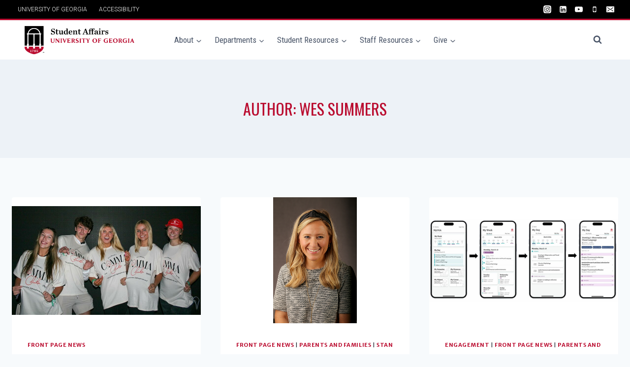

--- FILE ---
content_type: text/html; charset=UTF-8
request_url: https://studentaffairs.uga.edu/author/wsummers/
body_size: 26275
content:
<!doctype html>
<html lang="en-US" class="no-js" itemtype="https://schema.org/Blog" itemscope>
<head><style>img.lazy{min-height:1px}</style><link href="https://studentaffairs.uga.edu/wp-content/plugins/w3-total-cache/pub/js/lazyload.min.js" as="script">
	<meta charset="UTF-8">
	<meta name="viewport" content="width=device-width, initial-scale=1, minimum-scale=1">
	<meta name='robots' content='index, follow, max-image-preview:large, max-snippet:-1, max-video-preview:-1' />
	<style>img:is([sizes="auto" i], [sizes^="auto," i]) { contain-intrinsic-size: 3000px 1500px }</style>
	
	<!-- This site is optimized with the Yoast SEO plugin v25.7 - https://yoast.com/wordpress/plugins/seo/ -->
	<title>Wes Summers, Author at UGA Student Affairs</title>
	<link rel="canonical" href="https://studentaffairs.uga.edu/author/wsummers/" />
	<link rel="next" href="https://studentaffairs.uga.edu/author/wsummers/page/2/" />
	<meta property="og:locale" content="en_US" />
	<meta property="og:type" content="profile" />
	<meta property="og:title" content="Wes Summers, Author at UGA Student Affairs" />
	<meta property="og:url" content="https://studentaffairs.uga.edu/author/wsummers/" />
	<meta property="og:site_name" content="UGA Student Affairs" />
	<meta property="og:image" content="https://secure.gravatar.com/avatar/411264626b2be1d975c3435e7e16e2de?s=500&d=mm&r=g" />
	<meta name="twitter:card" content="summary_large_image" />
	<meta name="twitter:site" content="@UGAStudent" />
	<script type="application/ld+json" class="yoast-schema-graph">{"@context":"https://schema.org","@graph":[{"@type":"ProfilePage","@id":"https://studentaffairs.uga.edu/author/wsummers/","url":"https://studentaffairs.uga.edu/author/wsummers/","name":"Wes Summers, Author at UGA Student Affairs","isPartOf":{"@id":"https://studentaffairs.uga.edu/#website"},"primaryImageOfPage":{"@id":"https://studentaffairs.uga.edu/author/wsummers/#primaryimage"},"image":{"@id":"https://studentaffairs.uga.edu/author/wsummers/#primaryimage"},"thumbnailUrl":"https://studentaffairs.uga.edu/wp-content/uploads/2024/11/IMG_9730.jpg","breadcrumb":{"@id":"https://studentaffairs.uga.edu/author/wsummers/#breadcrumb"},"inLanguage":"en-US","potentialAction":[{"@type":"ReadAction","target":["https://studentaffairs.uga.edu/author/wsummers/"]}]},{"@type":"ImageObject","inLanguage":"en-US","@id":"https://studentaffairs.uga.edu/author/wsummers/#primaryimage","url":"https://studentaffairs.uga.edu/wp-content/uploads/2024/11/IMG_9730.jpg","contentUrl":"https://studentaffairs.uga.edu/wp-content/uploads/2024/11/IMG_9730.jpg","width":1000,"height":576,"caption":"Students Posing during the 2024 UGA Miracle event."},{"@type":"BreadcrumbList","@id":"https://studentaffairs.uga.edu/author/wsummers/#breadcrumb","itemListElement":[{"@type":"ListItem","position":1,"name":"Home","item":"https://studentaffairs.uga.edu/"},{"@type":"ListItem","position":2,"name":"Archives for Wes Summers"}]},{"@type":"WebSite","@id":"https://studentaffairs.uga.edu/#website","url":"https://studentaffairs.uga.edu/","name":"UGA Student Affairs","description":"We enrich student learning and support student development and growth, and create an even more valuable and memorable student experience at UGA.","publisher":{"@id":"https://studentaffairs.uga.edu/#organization"},"potentialAction":[{"@type":"SearchAction","target":{"@type":"EntryPoint","urlTemplate":"https://studentaffairs.uga.edu/?s={search_term_string}"},"query-input":{"@type":"PropertyValueSpecification","valueRequired":true,"valueName":"search_term_string"}}],"inLanguage":"en-US"},{"@type":"Organization","@id":"https://studentaffairs.uga.edu/#organization","name":"UGA Student Affairs","url":"https://studentaffairs.uga.edu/","logo":{"@type":"ImageObject","inLanguage":"en-US","@id":"https://studentaffairs.uga.edu/#/schema/logo/image/","url":"https://studentaffairs.uga.edu/wp-content/uploads/2020/07/SA-H-FC.png","contentUrl":"https://studentaffairs.uga.edu/wp-content/uploads/2020/07/SA-H-FC.png","width":2732,"height":748,"caption":"UGA Student Affairs"},"image":{"@id":"https://studentaffairs.uga.edu/#/schema/logo/image/"},"sameAs":["https://www.facebook.com/ugastudentaffairs","https://x.com/UGAStudent","http://instagram.com/ugastudentaffairs","https://www.youtube.com/channel/UCxl6ZEsBP2UFXc7OUlrtaWQ"]},{"@type":"Person","@id":"https://studentaffairs.uga.edu/#/schema/person/9dbb56a34da327e4255feb7abed79056","name":"Wes Summers","image":{"@type":"ImageObject","inLanguage":"en-US","@id":"https://studentaffairs.uga.edu/#/schema/person/image/","url":"https://secure.gravatar.com/avatar/3a8905e5d4df9b2a3c0e91e8b620a1ec42ab6b763690d9c7b952186dbab2cda9?s=96&d=mm&r=g","contentUrl":"https://secure.gravatar.com/avatar/3a8905e5d4df9b2a3c0e91e8b620a1ec42ab6b763690d9c7b952186dbab2cda9?s=96&d=mm&r=g","caption":"Wes Summers"},"mainEntityOfPage":{"@id":"https://studentaffairs.uga.edu/author/wsummers/"}}]}</script>
	<!-- / Yoast SEO plugin. -->


<link rel='dns-prefetch' href='//www.googletagmanager.com' />
<link rel="alternate" type="application/rss+xml" title="UGA Student Affairs &raquo; Feed" href="https://studentaffairs.uga.edu/feed/" />
<link rel="alternate" type="application/rss+xml" title="UGA Student Affairs &raquo; Comments Feed" href="https://studentaffairs.uga.edu/comments/feed/" />
			<script>document.documentElement.classList.remove( 'no-js' );</script>
			<link rel="alternate" type="application/rss+xml" title="UGA Student Affairs &raquo; Posts by Wes Summers Feed" href="https://studentaffairs.uga.edu/author/wsummers/feed/" />
<link rel='stylesheet' id='wp-block-library-css' href='https://studentaffairs.uga.edu/wp-includes/css/dist/block-library/style.min.css?ver=6.8.3' media='all' />
<style id='classic-theme-styles-inline-css'>
/*! This file is auto-generated */
.wp-block-button__link{color:#fff;background-color:#32373c;border-radius:9999px;box-shadow:none;text-decoration:none;padding:calc(.667em + 2px) calc(1.333em + 2px);font-size:1.125em}.wp-block-file__button{background:#32373c;color:#fff;text-decoration:none}
</style>
<style id='global-styles-inline-css'>
:root{--wp--preset--aspect-ratio--square: 1;--wp--preset--aspect-ratio--4-3: 4/3;--wp--preset--aspect-ratio--3-4: 3/4;--wp--preset--aspect-ratio--3-2: 3/2;--wp--preset--aspect-ratio--2-3: 2/3;--wp--preset--aspect-ratio--16-9: 16/9;--wp--preset--aspect-ratio--9-16: 9/16;--wp--preset--color--black: #000000;--wp--preset--color--cyan-bluish-gray: #abb8c3;--wp--preset--color--white: #ffffff;--wp--preset--color--pale-pink: #f78da7;--wp--preset--color--vivid-red: #cf2e2e;--wp--preset--color--luminous-vivid-orange: #ff6900;--wp--preset--color--luminous-vivid-amber: #fcb900;--wp--preset--color--light-green-cyan: #7bdcb5;--wp--preset--color--vivid-green-cyan: #00d084;--wp--preset--color--pale-cyan-blue: #8ed1fc;--wp--preset--color--vivid-cyan-blue: #0693e3;--wp--preset--color--vivid-purple: #9b51e0;--wp--preset--color--theme-palette-1: var(--global-palette1);--wp--preset--color--theme-palette-2: var(--global-palette2);--wp--preset--color--theme-palette-3: var(--global-palette3);--wp--preset--color--theme-palette-4: var(--global-palette4);--wp--preset--color--theme-palette-5: var(--global-palette5);--wp--preset--color--theme-palette-6: var(--global-palette6);--wp--preset--color--theme-palette-7: var(--global-palette7);--wp--preset--color--theme-palette-8: var(--global-palette8);--wp--preset--color--theme-palette-9: var(--global-palette9);--wp--preset--color--theme-palette-10: var(--global-palette10);--wp--preset--color--theme-palette-11: var(--global-palette11);--wp--preset--color--theme-palette-12: var(--global-palette12);--wp--preset--color--theme-palette-13: var(--global-palette13);--wp--preset--color--theme-palette-14: var(--global-palette14);--wp--preset--color--theme-palette-15: var(--global-palette15);--wp--preset--gradient--vivid-cyan-blue-to-vivid-purple: linear-gradient(135deg,rgba(6,147,227,1) 0%,rgb(155,81,224) 100%);--wp--preset--gradient--light-green-cyan-to-vivid-green-cyan: linear-gradient(135deg,rgb(122,220,180) 0%,rgb(0,208,130) 100%);--wp--preset--gradient--luminous-vivid-amber-to-luminous-vivid-orange: linear-gradient(135deg,rgba(252,185,0,1) 0%,rgba(255,105,0,1) 100%);--wp--preset--gradient--luminous-vivid-orange-to-vivid-red: linear-gradient(135deg,rgba(255,105,0,1) 0%,rgb(207,46,46) 100%);--wp--preset--gradient--very-light-gray-to-cyan-bluish-gray: linear-gradient(135deg,rgb(238,238,238) 0%,rgb(169,184,195) 100%);--wp--preset--gradient--cool-to-warm-spectrum: linear-gradient(135deg,rgb(74,234,220) 0%,rgb(151,120,209) 20%,rgb(207,42,186) 40%,rgb(238,44,130) 60%,rgb(251,105,98) 80%,rgb(254,248,76) 100%);--wp--preset--gradient--blush-light-purple: linear-gradient(135deg,rgb(255,206,236) 0%,rgb(152,150,240) 100%);--wp--preset--gradient--blush-bordeaux: linear-gradient(135deg,rgb(254,205,165) 0%,rgb(254,45,45) 50%,rgb(107,0,62) 100%);--wp--preset--gradient--luminous-dusk: linear-gradient(135deg,rgb(255,203,112) 0%,rgb(199,81,192) 50%,rgb(65,88,208) 100%);--wp--preset--gradient--pale-ocean: linear-gradient(135deg,rgb(255,245,203) 0%,rgb(182,227,212) 50%,rgb(51,167,181) 100%);--wp--preset--gradient--electric-grass: linear-gradient(135deg,rgb(202,248,128) 0%,rgb(113,206,126) 100%);--wp--preset--gradient--midnight: linear-gradient(135deg,rgb(2,3,129) 0%,rgb(40,116,252) 100%);--wp--preset--font-size--small: var(--global-font-size-small);--wp--preset--font-size--medium: var(--global-font-size-medium);--wp--preset--font-size--large: var(--global-font-size-large);--wp--preset--font-size--x-large: 42px;--wp--preset--font-size--larger: var(--global-font-size-larger);--wp--preset--font-size--xxlarge: var(--global-font-size-xxlarge);--wp--preset--spacing--20: 0.44rem;--wp--preset--spacing--30: 0.67rem;--wp--preset--spacing--40: 1rem;--wp--preset--spacing--50: 1.5rem;--wp--preset--spacing--60: 2.25rem;--wp--preset--spacing--70: 3.38rem;--wp--preset--spacing--80: 5.06rem;--wp--preset--shadow--natural: 6px 6px 9px rgba(0, 0, 0, 0.2);--wp--preset--shadow--deep: 12px 12px 50px rgba(0, 0, 0, 0.4);--wp--preset--shadow--sharp: 6px 6px 0px rgba(0, 0, 0, 0.2);--wp--preset--shadow--outlined: 6px 6px 0px -3px rgba(255, 255, 255, 1), 6px 6px rgba(0, 0, 0, 1);--wp--preset--shadow--crisp: 6px 6px 0px rgba(0, 0, 0, 1);}:where(.is-layout-flex){gap: 0.5em;}:where(.is-layout-grid){gap: 0.5em;}body .is-layout-flex{display: flex;}.is-layout-flex{flex-wrap: wrap;align-items: center;}.is-layout-flex > :is(*, div){margin: 0;}body .is-layout-grid{display: grid;}.is-layout-grid > :is(*, div){margin: 0;}:where(.wp-block-columns.is-layout-flex){gap: 2em;}:where(.wp-block-columns.is-layout-grid){gap: 2em;}:where(.wp-block-post-template.is-layout-flex){gap: 1.25em;}:where(.wp-block-post-template.is-layout-grid){gap: 1.25em;}.has-black-color{color: var(--wp--preset--color--black) !important;}.has-cyan-bluish-gray-color{color: var(--wp--preset--color--cyan-bluish-gray) !important;}.has-white-color{color: var(--wp--preset--color--white) !important;}.has-pale-pink-color{color: var(--wp--preset--color--pale-pink) !important;}.has-vivid-red-color{color: var(--wp--preset--color--vivid-red) !important;}.has-luminous-vivid-orange-color{color: var(--wp--preset--color--luminous-vivid-orange) !important;}.has-luminous-vivid-amber-color{color: var(--wp--preset--color--luminous-vivid-amber) !important;}.has-light-green-cyan-color{color: var(--wp--preset--color--light-green-cyan) !important;}.has-vivid-green-cyan-color{color: var(--wp--preset--color--vivid-green-cyan) !important;}.has-pale-cyan-blue-color{color: var(--wp--preset--color--pale-cyan-blue) !important;}.has-vivid-cyan-blue-color{color: var(--wp--preset--color--vivid-cyan-blue) !important;}.has-vivid-purple-color{color: var(--wp--preset--color--vivid-purple) !important;}.has-black-background-color{background-color: var(--wp--preset--color--black) !important;}.has-cyan-bluish-gray-background-color{background-color: var(--wp--preset--color--cyan-bluish-gray) !important;}.has-white-background-color{background-color: var(--wp--preset--color--white) !important;}.has-pale-pink-background-color{background-color: var(--wp--preset--color--pale-pink) !important;}.has-vivid-red-background-color{background-color: var(--wp--preset--color--vivid-red) !important;}.has-luminous-vivid-orange-background-color{background-color: var(--wp--preset--color--luminous-vivid-orange) !important;}.has-luminous-vivid-amber-background-color{background-color: var(--wp--preset--color--luminous-vivid-amber) !important;}.has-light-green-cyan-background-color{background-color: var(--wp--preset--color--light-green-cyan) !important;}.has-vivid-green-cyan-background-color{background-color: var(--wp--preset--color--vivid-green-cyan) !important;}.has-pale-cyan-blue-background-color{background-color: var(--wp--preset--color--pale-cyan-blue) !important;}.has-vivid-cyan-blue-background-color{background-color: var(--wp--preset--color--vivid-cyan-blue) !important;}.has-vivid-purple-background-color{background-color: var(--wp--preset--color--vivid-purple) !important;}.has-black-border-color{border-color: var(--wp--preset--color--black) !important;}.has-cyan-bluish-gray-border-color{border-color: var(--wp--preset--color--cyan-bluish-gray) !important;}.has-white-border-color{border-color: var(--wp--preset--color--white) !important;}.has-pale-pink-border-color{border-color: var(--wp--preset--color--pale-pink) !important;}.has-vivid-red-border-color{border-color: var(--wp--preset--color--vivid-red) !important;}.has-luminous-vivid-orange-border-color{border-color: var(--wp--preset--color--luminous-vivid-orange) !important;}.has-luminous-vivid-amber-border-color{border-color: var(--wp--preset--color--luminous-vivid-amber) !important;}.has-light-green-cyan-border-color{border-color: var(--wp--preset--color--light-green-cyan) !important;}.has-vivid-green-cyan-border-color{border-color: var(--wp--preset--color--vivid-green-cyan) !important;}.has-pale-cyan-blue-border-color{border-color: var(--wp--preset--color--pale-cyan-blue) !important;}.has-vivid-cyan-blue-border-color{border-color: var(--wp--preset--color--vivid-cyan-blue) !important;}.has-vivid-purple-border-color{border-color: var(--wp--preset--color--vivid-purple) !important;}.has-vivid-cyan-blue-to-vivid-purple-gradient-background{background: var(--wp--preset--gradient--vivid-cyan-blue-to-vivid-purple) !important;}.has-light-green-cyan-to-vivid-green-cyan-gradient-background{background: var(--wp--preset--gradient--light-green-cyan-to-vivid-green-cyan) !important;}.has-luminous-vivid-amber-to-luminous-vivid-orange-gradient-background{background: var(--wp--preset--gradient--luminous-vivid-amber-to-luminous-vivid-orange) !important;}.has-luminous-vivid-orange-to-vivid-red-gradient-background{background: var(--wp--preset--gradient--luminous-vivid-orange-to-vivid-red) !important;}.has-very-light-gray-to-cyan-bluish-gray-gradient-background{background: var(--wp--preset--gradient--very-light-gray-to-cyan-bluish-gray) !important;}.has-cool-to-warm-spectrum-gradient-background{background: var(--wp--preset--gradient--cool-to-warm-spectrum) !important;}.has-blush-light-purple-gradient-background{background: var(--wp--preset--gradient--blush-light-purple) !important;}.has-blush-bordeaux-gradient-background{background: var(--wp--preset--gradient--blush-bordeaux) !important;}.has-luminous-dusk-gradient-background{background: var(--wp--preset--gradient--luminous-dusk) !important;}.has-pale-ocean-gradient-background{background: var(--wp--preset--gradient--pale-ocean) !important;}.has-electric-grass-gradient-background{background: var(--wp--preset--gradient--electric-grass) !important;}.has-midnight-gradient-background{background: var(--wp--preset--gradient--midnight) !important;}.has-small-font-size{font-size: var(--wp--preset--font-size--small) !important;}.has-medium-font-size{font-size: var(--wp--preset--font-size--medium) !important;}.has-large-font-size{font-size: var(--wp--preset--font-size--large) !important;}.has-x-large-font-size{font-size: var(--wp--preset--font-size--x-large) !important;}
:where(.wp-block-post-template.is-layout-flex){gap: 1.25em;}:where(.wp-block-post-template.is-layout-grid){gap: 1.25em;}
:where(.wp-block-columns.is-layout-flex){gap: 2em;}:where(.wp-block-columns.is-layout-grid){gap: 2em;}
:root :where(.wp-block-pullquote){font-size: 1.5em;line-height: 1.6;}
</style>
<link rel='stylesheet' id='kadence-global-css' href='https://studentaffairs.uga.edu/wp-content/themes/kadence/assets/css/global.min.css?ver=1.4.3' media='all' />
<style id='kadence-global-inline-css'>
/* Kadence Base CSS */
:root{--global-palette1:#ba0c2f;--global-palette2:#004e60;--global-palette3:#1A202C;--global-palette4:#004e60;--global-palette5:#4A5568;--global-palette6:#718096;--global-palette7:#EDF2F7;--global-palette8:#F7FAFC;--global-palette9:#ffffff;--global-palette10:oklch(from var(--global-palette1) calc(l + 0.10 * (1 - l)) calc(c * 1.00) calc(h + 180) / 100%);--global-palette11:#13612e;--global-palette12:#1159af;--global-palette13:#b82105;--global-palette14:#f7630c;--global-palette15:#f5a524;--global-palette9rgb:255, 255, 255;--global-palette-highlight:var(--global-palette1);--global-palette-highlight-alt:var(--global-palette2);--global-palette-highlight-alt2:var(--global-palette9);--global-palette-btn-bg:var(--global-palette9);--global-palette-btn-bg-hover:var(--global-palette1);--global-palette-btn:var(--global-palette1);--global-palette-btn-hover:var(--global-palette9);--global-palette-btn-sec-bg:var(--global-palette7);--global-palette-btn-sec-bg-hover:var(--global-palette2);--global-palette-btn-sec:var(--global-palette3);--global-palette-btn-sec-hover:var(--global-palette9);--global-body-font-family:'Merriweather Sans', sans-serif;--global-heading-font-family:Oswald, sans-serif;--global-primary-nav-font-family:'Roboto Condensed', var(--global-fallback-font);--global-fallback-font:sans-serif;--global-display-fallback-font:sans-serif;--global-content-width:1290px;--global-content-wide-width:calc(1290px + 230px);--global-content-narrow-width:842px;--global-content-edge-padding:1.5rem;--global-content-boxed-padding:2rem;--global-calc-content-width:calc(1290px - var(--global-content-edge-padding) - var(--global-content-edge-padding) );--wp--style--global--content-size:var(--global-calc-content-width);}.wp-site-blocks{--global-vw:calc( 100vw - ( 0.5 * var(--scrollbar-offset)));}:root body.kadence-elementor-colors{--e-global-color-kadence1:var(--global-palette1);--e-global-color-kadence2:var(--global-palette2);--e-global-color-kadence3:var(--global-palette3);--e-global-color-kadence4:var(--global-palette4);--e-global-color-kadence5:var(--global-palette5);--e-global-color-kadence6:var(--global-palette6);--e-global-color-kadence7:var(--global-palette7);--e-global-color-kadence8:var(--global-palette8);--e-global-color-kadence9:var(--global-palette9);--e-global-color-kadence10:var(--global-palette10);--e-global-color-kadence11:var(--global-palette11);--e-global-color-kadence12:var(--global-palette12);--e-global-color-kadence13:var(--global-palette13);--e-global-color-kadence14:var(--global-palette14);--e-global-color-kadence15:var(--global-palette15);}body{background:var(--global-palette8);}body, input, select, optgroup, textarea{font-style:normal;font-weight:normal;font-size:1rem;line-height:1.5rem;font-family:var(--global-body-font-family);color:var(--global-palette3);}.content-bg, body.content-style-unboxed .site{background:var(--global-palette9);}h1,h2,h3,h4,h5,h6{font-family:var(--global-heading-font-family);}h1{font-style:normal;font-weight:normal;font-size:2rem;line-height:1.5;font-family:Oswald, sans-serif;color:var(--global-palette1);}h2{font-style:normal;font-weight:normal;line-height:1.5;color:var(--global-palette1);}h3{font-weight:700;font-size:24px;line-height:1.5;color:var(--global-palette3);}h4{font-weight:700;font-size:22px;line-height:1.5;color:var(--global-palette4);}h5{font-weight:700;font-size:20px;line-height:1.5;color:var(--global-palette4);}h6{font-style:normal;font-weight:700;font-size:18px;line-height:1.5;color:var(--global-palette5);}.entry-hero h1{font-style:normal;font-weight:normal;font-family:Oswald, sans-serif;text-transform:uppercase;}.entry-hero .kadence-breadcrumbs{max-width:1290px;}.site-container, .site-header-row-layout-contained, .site-footer-row-layout-contained, .entry-hero-layout-contained, .comments-area, .alignfull > .wp-block-cover__inner-container, .alignwide > .wp-block-cover__inner-container{max-width:var(--global-content-width);}.content-width-narrow .content-container.site-container, .content-width-narrow .hero-container.site-container{max-width:var(--global-content-narrow-width);}@media all and (min-width: 1520px){.wp-site-blocks .content-container  .alignwide{margin-left:-115px;margin-right:-115px;width:unset;max-width:unset;}}@media all and (min-width: 1102px){.content-width-narrow .wp-site-blocks .content-container .alignwide{margin-left:-130px;margin-right:-130px;width:unset;max-width:unset;}}.content-style-boxed .wp-site-blocks .entry-content .alignwide{margin-left:calc( -1 * var( --global-content-boxed-padding ) );margin-right:calc( -1 * var( --global-content-boxed-padding ) );}.content-area{margin-top:5rem;margin-bottom:5rem;}@media all and (max-width: 1024px){.content-area{margin-top:3rem;margin-bottom:3rem;}}@media all and (max-width: 767px){.content-area{margin-top:2rem;margin-bottom:2rem;}}@media all and (max-width: 1024px){:root{--global-content-boxed-padding:2rem;}}@media all and (max-width: 767px){:root{--global-content-boxed-padding:1.5rem;}}.entry-content-wrap{padding:2rem;}@media all and (max-width: 1024px){.entry-content-wrap{padding:2rem;}}@media all and (max-width: 767px){.entry-content-wrap{padding:1.5rem;}}.entry.single-entry{box-shadow:0px 15px 15px -10px rgba(0,0,0,0.05);}.entry.loop-entry{box-shadow:0px 15px 15px -10px rgba(0,0,0,0.05);}.loop-entry .entry-content-wrap{padding:2rem;}@media all and (max-width: 1024px){.loop-entry .entry-content-wrap{padding:2rem;}}@media all and (max-width: 767px){.loop-entry .entry-content-wrap{padding:1.5rem;}}button, .button, .wp-block-button__link, input[type="button"], input[type="reset"], input[type="submit"], .fl-button, .elementor-button-wrapper .elementor-button, .wc-block-components-checkout-place-order-button, .wc-block-cart__submit{border:1px solid currentColor;border-color:var(--global-palette1);box-shadow:0px 0px 0px -7px rgba(0,0,0,0);}button:hover, button:focus, button:active, .button:hover, .button:focus, .button:active, .wp-block-button__link:hover, .wp-block-button__link:focus, .wp-block-button__link:active, input[type="button"]:hover, input[type="button"]:focus, input[type="button"]:active, input[type="reset"]:hover, input[type="reset"]:focus, input[type="reset"]:active, input[type="submit"]:hover, input[type="submit"]:focus, input[type="submit"]:active, .elementor-button-wrapper .elementor-button:hover, .elementor-button-wrapper .elementor-button:focus, .elementor-button-wrapper .elementor-button:active, .wc-block-cart__submit:hover{border-color:var(--global-palette1);box-shadow:0px 15px 25px -7px rgba(0,0,0,0.1);}.kb-button.kb-btn-global-outline.kb-btn-global-inherit{padding-top:calc(px - 2px);padding-right:calc(px - 2px);padding-bottom:calc(px - 2px);padding-left:calc(px - 2px);}@media all and (max-width: 1024px){button, .button, .wp-block-button__link, input[type="button"], input[type="reset"], input[type="submit"], .fl-button, .elementor-button-wrapper .elementor-button, .wc-block-components-checkout-place-order-button, .wc-block-cart__submit{border-color:var(--global-palette1);}}@media all and (max-width: 767px){button, .button, .wp-block-button__link, input[type="button"], input[type="reset"], input[type="submit"], .fl-button, .elementor-button-wrapper .elementor-button, .wc-block-components-checkout-place-order-button, .wc-block-cart__submit{border-color:var(--global-palette1);}}@media all and (min-width: 1025px){.transparent-header .entry-hero .entry-hero-container-inner{padding-top:calc(0px + 80px);}}@media all and (max-width: 1024px){.mobile-transparent-header .entry-hero .entry-hero-container-inner{padding-top:80px;}}@media all and (max-width: 767px){.mobile-transparent-header .entry-hero .entry-hero-container-inner{padding-top:80px;}}
/* Kadence Header CSS */
@media all and (max-width: 1024px){.mobile-transparent-header #masthead{position:absolute;left:0px;right:0px;z-index:100;}.kadence-scrollbar-fixer.mobile-transparent-header #masthead{right:var(--scrollbar-offset,0);}.mobile-transparent-header #masthead, .mobile-transparent-header .site-top-header-wrap .site-header-row-container-inner, .mobile-transparent-header .site-main-header-wrap .site-header-row-container-inner, .mobile-transparent-header .site-bottom-header-wrap .site-header-row-container-inner{background:transparent;}.site-header-row-tablet-layout-fullwidth, .site-header-row-tablet-layout-standard{padding:0px;}}@media all and (min-width: 1025px){.transparent-header #masthead{position:absolute;left:0px;right:0px;z-index:100;}.transparent-header.kadence-scrollbar-fixer #masthead{right:var(--scrollbar-offset,0);}.transparent-header #masthead, .transparent-header .site-top-header-wrap .site-header-row-container-inner, .transparent-header .site-main-header-wrap .site-header-row-container-inner, .transparent-header .site-bottom-header-wrap .site-header-row-container-inner{background:transparent;}}.site-branding a.brand img{max-width:225px;}.site-branding a.brand img.svg-logo-image{width:225px;}.site-branding{padding:0px 0px 0px 0px;}#masthead, #masthead .kadence-sticky-header.item-is-fixed:not(.item-at-start):not(.site-header-row-container):not(.site-main-header-wrap), #masthead .kadence-sticky-header.item-is-fixed:not(.item-at-start) > .site-header-row-container-inner{background:var(--global-palette9);}.site-main-header-wrap .site-header-row-container-inner{background:var(--global-palette9);}.site-main-header-inner-wrap{min-height:80px;}.site-top-header-wrap .site-header-row-container-inner{background:#000000;}.site-top-header-inner-wrap{min-height:0px;}.site-main-header-wrap.site-header-row-container.site-header-focus-item.site-header-row-layout-standard.kadence-sticky-header.item-is-fixed.item-is-stuck, .site-header-upper-inner-wrap.kadence-sticky-header.item-is-fixed.item-is-stuck, .site-header-inner-wrap.kadence-sticky-header.item-is-fixed.item-is-stuck, .site-top-header-wrap.site-header-row-container.site-header-focus-item.site-header-row-layout-standard.kadence-sticky-header.item-is-fixed.item-is-stuck, .site-bottom-header-wrap.site-header-row-container.site-header-focus-item.site-header-row-layout-standard.kadence-sticky-header.item-is-fixed.item-is-stuck{box-shadow:0px 0px 0px 0px rgba(0,0,0,0);}.header-navigation[class*="header-navigation-style-underline"] .header-menu-container.primary-menu-container>ul>li>a:after{width:calc( 100% - 1.5em);}.main-navigation .primary-menu-container > ul > li.menu-item > a{padding-left:calc(1.5em / 2);padding-right:calc(1.5em / 2);padding-top:0.6em;padding-bottom:0.6em;color:var(--global-palette5);}.main-navigation .primary-menu-container > ul > li.menu-item .dropdown-nav-special-toggle{right:calc(1.5em / 2);}.main-navigation .primary-menu-container > ul li.menu-item > a{font-style:normal;font-weight:normal;font-size:17px;font-family:var(--global-primary-nav-font-family);}.main-navigation .primary-menu-container > ul > li.menu-item > a:hover{color:var(--global-palette-highlight);}.main-navigation .primary-menu-container > ul > li.menu-item.current-menu-item > a{color:var(--global-palette3);}.header-navigation[class*="header-navigation-style-underline"] .header-menu-container.secondary-menu-container>ul>li>a:after{width:calc( 100% - 2em);}.secondary-navigation .secondary-menu-container > ul > li.menu-item > a{padding-left:calc(2em / 2);padding-right:calc(2em / 2);padding-top:0.6em;padding-bottom:0.6em;color:var(--global-palette9);}.secondary-navigation .primary-menu-container > ul > li.menu-item .dropdown-nav-special-toggle{right:calc(2em / 2);}.secondary-navigation .secondary-menu-container > ul li.menu-item > a{font-style:normal;font-weight:300;font-size:12px;font-family:Roboto, var(--global-fallback-font);text-transform:uppercase;}.secondary-navigation .secondary-menu-container > ul > li.menu-item > a:hover{color:var(--global-palette-highlight);}.secondary-navigation .secondary-menu-container > ul > li.menu-item.current-menu-item > a{color:var(--global-palette3);}.header-navigation .header-menu-container ul ul.sub-menu, .header-navigation .header-menu-container ul ul.submenu{background:var(--global-palette9);box-shadow:0px 2px 13px 0px rgba(0,0,0,0.1);}.header-navigation .header-menu-container ul ul li.menu-item, .header-menu-container ul.menu > li.kadence-menu-mega-enabled > ul > li.menu-item > a{border-bottom:1px solid rgba(255,255,255,0.1);border-radius:0px 0px 0px 0px;}.header-navigation .header-menu-container ul ul li.menu-item > a{width:300px;padding-top:0.3em;padding-bottom:0.3em;color:#000000;font-size:12px;}.header-navigation .header-menu-container ul ul li.menu-item > a:hover{color:var(--global-palette1);background:#ffffff;border-radius:0px 0px 0px 0px;}.header-navigation .header-menu-container ul ul li.menu-item.current-menu-item > a{color:var(--global-palette1);background:#ffffff;border-radius:0px 0px 0px 0px;}.mobile-toggle-open-container .menu-toggle-open, .mobile-toggle-open-container .menu-toggle-open:focus{color:var(--global-palette5);padding:0.4em 0.6em 0.4em 0.6em;font-size:14px;}.mobile-toggle-open-container .menu-toggle-open.menu-toggle-style-bordered{border:1px solid currentColor;}.mobile-toggle-open-container .menu-toggle-open .menu-toggle-icon{font-size:20px;}.mobile-toggle-open-container .menu-toggle-open:hover, .mobile-toggle-open-container .menu-toggle-open:focus-visible{color:var(--global-palette-highlight);}.mobile-navigation ul li{font-size:14px;}.mobile-navigation ul li a{padding-top:1em;padding-bottom:1em;}.mobile-navigation ul li > a, .mobile-navigation ul li.menu-item-has-children > .drawer-nav-drop-wrap{color:var(--global-palette8);}.mobile-navigation ul li.current-menu-item > a, .mobile-navigation ul li.current-menu-item.menu-item-has-children > .drawer-nav-drop-wrap{color:var(--global-palette-highlight);}.mobile-navigation ul li.menu-item-has-children .drawer-nav-drop-wrap, .mobile-navigation ul li:not(.menu-item-has-children) a{border-bottom:1px solid rgba(255,255,255,0.1);}.mobile-navigation:not(.drawer-navigation-parent-toggle-true) ul li.menu-item-has-children .drawer-nav-drop-wrap button{border-left:1px solid rgba(255,255,255,0.1);}#mobile-drawer .drawer-header .drawer-toggle{padding:0.6em 0.15em 0.6em 0.15em;font-size:24px;}.header-social-wrap .header-social-inner-wrap{font-size:1em;gap:0.3em;}.header-social-wrap .header-social-inner-wrap .social-button{color:var(--global-palette9);border:2px none transparent;border-radius:3px;}.header-social-wrap .header-social-inner-wrap .social-button:hover{color:var(--global-palette1);}.search-toggle-open-container .search-toggle-open{color:var(--global-palette5);}.search-toggle-open-container .search-toggle-open.search-toggle-style-bordered{border:1px solid currentColor;}.search-toggle-open-container .search-toggle-open .search-toggle-icon{font-size:1em;}.search-toggle-open-container .search-toggle-open:hover, .search-toggle-open-container .search-toggle-open:focus{color:var(--global-palette-highlight);}#search-drawer .drawer-inner .drawer-content form input.search-field, #search-drawer .drawer-inner .drawer-content form .kadence-search-icon-wrap, #search-drawer .drawer-header{color:var(--global-palette2);}#search-drawer .drawer-inner .drawer-content form input.search-field:focus, #search-drawer .drawer-inner .drawer-content form input.search-submit:hover ~ .kadence-search-icon-wrap, #search-drawer .drawer-inner .drawer-content form button[type="submit"]:hover ~ .kadence-search-icon-wrap{color:var(--global-palette3);}#search-drawer .drawer-inner{background:rgba(9, 12, 16, 0.97);}
/* Kadence Footer CSS */
.site-middle-footer-inner-wrap{padding-top:30px;padding-bottom:30px;grid-column-gap:30px;grid-row-gap:30px;}.site-middle-footer-inner-wrap .widget{margin-bottom:30px;}.site-middle-footer-inner-wrap .site-footer-section:not(:last-child):after{right:calc(-30px / 2);}.site-top-footer-wrap .site-footer-row-container-inner{border-top:1px none var(--global-palette6);}.site-footer .site-top-footer-wrap a:not(.button):not(.wp-block-button__link):not(.wp-element-button){color:var(--global-palette1);}.site-footer .site-top-footer-wrap a:not(.button):not(.wp-block-button__link):not(.wp-element-button):hover{color:var(--global-palette2);}.site-top-footer-inner-wrap{padding-top:20px;padding-bottom:20px;grid-column-gap:20px;grid-row-gap:20px;}.site-top-footer-inner-wrap .widget{margin-bottom:30px;}.site-top-footer-inner-wrap .site-footer-section:not(:last-child):after{right:calc(-20px / 2);}.footer-social-wrap .footer-social-inner-wrap{font-size:1.3em;gap:0.3em;}.site-footer .site-footer-wrap .site-footer-section .footer-social-wrap .footer-social-inner-wrap .social-button{color:var(--global-palette4);border:2px none transparent;border-radius:3px;}.site-footer .site-footer-wrap .site-footer-section .footer-social-wrap .footer-social-inner-wrap .social-button:hover{color:var(--global-palette1);}#colophon .footer-navigation .footer-menu-container > ul > li > a{padding-left:calc(1.2em / 2);padding-right:calc(1.2em / 2);padding-top:calc(0.6em / 2);padding-bottom:calc(0.6em / 2);color:var(--global-palette5);}#colophon .footer-navigation .footer-menu-container > ul li a:hover{color:var(--global-palette-highlight);}#colophon .footer-navigation .footer-menu-container > ul li.current-menu-item > a{color:var(--global-palette3);}
</style>
<link rel='stylesheet' id='kadence-child-css' href='https://studentaffairs.uga.edu/wp-content/themes/kadence-child/style.css?ver=6.8.3' media='all' />
<link rel='stylesheet' id='kadence-child-connections-css' href='https://studentaffairs.uga.edu/wp-content/themes/kadence-child/css/connections.css?ver=6.8.3' media='all' />
<link rel='stylesheet' id='kadence-child-connections-single-profile-css' href='https://studentaffairs.uga.edu/wp-content/themes/kadence-child/css/connections-single-profile.css?ver=6.8.3' media='all' />
<link rel='stylesheet' id='kadence-header-css' href='https://studentaffairs.uga.edu/wp-content/themes/kadence/assets/css/header.min.css?ver=1.4.3' media='all' />
<link rel='stylesheet' id='kadence-content-css' href='https://studentaffairs.uga.edu/wp-content/themes/kadence/assets/css/content.min.css?ver=1.4.3' media='all' />
<link rel='stylesheet' id='kadence-footer-css' href='https://studentaffairs.uga.edu/wp-content/themes/kadence/assets/css/footer.min.css?ver=1.4.3' media='all' />
<link rel='stylesheet' id='tablepress-default-css' href='https://studentaffairs.uga.edu/wp-content/plugins/tablepress/css/build/default.css?ver=3.2.3' media='all' />
<script src="https://studentaffairs.uga.edu/wp-includes/js/jquery/jquery.min.js?ver=3.7.1" id="jquery-core-js"></script>
<script src="https://studentaffairs.uga.edu/wp-includes/js/jquery/jquery-migrate.min.js?ver=3.4.1" id="jquery-migrate-js"></script>
<script src="https://studentaffairs.uga.edu/wp-content/themes/kadence-child/js/custom.js?ver=6.8.3" id="uga-footer-script-js"></script>
<script src="https://studentaffairs.uga.edu/wp-content/themes/kadence-child/js/uga-footer.js?ver=6.8.3" id="custom-js-script-js"></script>
<script src="https://studentaffairs.uga.edu/wp-content/themes/kadence-child/js/connections-js.js?ver=6.8.3" id="custom-connections-js-script-js"></script>
<link rel="https://api.w.org/" href="https://studentaffairs.uga.edu/wp-json/" /><link rel="alternate" title="JSON" type="application/json" href="https://studentaffairs.uga.edu/wp-json/wp/v2/users/1" /><link rel="EditURI" type="application/rsd+xml" title="RSD" href="https://studentaffairs.uga.edu/xmlrpc.php?rsd" />
<meta name="generator" content="WordPress 6.8.3" />
<meta name="generator" content="Site Kit by Google 1.162.1" /><meta name="generator" content="Elementor 3.32.5; features: e_font_icon_svg, additional_custom_breakpoints; settings: css_print_method-external, google_font-enabled, font_display-auto">
			<style>
				.e-con.e-parent:nth-of-type(n+4):not(.e-lazyloaded):not(.e-no-lazyload),
				.e-con.e-parent:nth-of-type(n+4):not(.e-lazyloaded):not(.e-no-lazyload) * {
					background-image: none !important;
				}
				@media screen and (max-height: 1024px) {
					.e-con.e-parent:nth-of-type(n+3):not(.e-lazyloaded):not(.e-no-lazyload),
					.e-con.e-parent:nth-of-type(n+3):not(.e-lazyloaded):not(.e-no-lazyload) * {
						background-image: none !important;
					}
				}
				@media screen and (max-height: 640px) {
					.e-con.e-parent:nth-of-type(n+2):not(.e-lazyloaded):not(.e-no-lazyload),
					.e-con.e-parent:nth-of-type(n+2):not(.e-lazyloaded):not(.e-no-lazyload) * {
						background-image: none !important;
					}
				}
			</style>
			
<!-- Google Tag Manager snippet added by Site Kit -->
<script>
			( function( w, d, s, l, i ) {
				w[l] = w[l] || [];
				w[l].push( {'gtm.start': new Date().getTime(), event: 'gtm.js'} );
				var f = d.getElementsByTagName( s )[0],
					j = d.createElement( s ), dl = l != 'dataLayer' ? '&l=' + l : '';
				j.async = true;
				j.src = 'https://www.googletagmanager.com/gtm.js?id=' + i + dl;
				f.parentNode.insertBefore( j, f );
			} )( window, document, 'script', 'dataLayer', 'GTM-PF8C7RXZ' );
			
</script>

<!-- End Google Tag Manager snippet added by Site Kit -->
<link rel='stylesheet' id='kadence-fonts-gfonts-css' href='https://fonts.googleapis.com/css?family=Merriweather%20Sans:regular,700%7COswald:regular,700%7CRoboto%20Condensed:regular%7CRoboto:300&#038;display=swap' media='all' />
<link rel="icon" href="https://studentaffairs.uga.edu/wp-content/uploads/2020/07/cropped-sa_favicon-32x32.png" sizes="32x32" />
<link rel="icon" href="https://studentaffairs.uga.edu/wp-content/uploads/2020/07/cropped-sa_favicon-192x192.png" sizes="192x192" />
<link rel="apple-touch-icon" href="https://studentaffairs.uga.edu/wp-content/uploads/2020/07/cropped-sa_favicon-180x180.png" />
<meta name="msapplication-TileImage" content="https://studentaffairs.uga.edu/wp-content/uploads/2020/07/cropped-sa_favicon-270x270.png" />
</head>

<body class="archive author author-wsummers author-1 wp-custom-logo wp-embed-responsive wp-theme-kadence wp-child-theme-kadence-child hfeed footer-on-bottom hide-focus-outline link-style-standard content-title-style-above content-width-normal content-style-boxed content-vertical-padding-show non-transparent-header mobile-non-transparent-header kadence-elementor-colors elementor-default elementor-kit-12">
		<!-- Google Tag Manager (noscript) snippet added by Site Kit -->
		<noscript>
			<iframe src="https://www.googletagmanager.com/ns.html?id=GTM-PF8C7RXZ" height="0" width="0" style="display:none;visibility:hidden"></iframe>
		</noscript>
		<!-- End Google Tag Manager (noscript) snippet added by Site Kit -->
		<div id="wrapper" class="site wp-site-blocks">
			<a class="skip-link screen-reader-text scroll-ignore" href="#main">Skip to content</a>
		<header id="masthead" class="site-header" role="banner" itemtype="https://schema.org/WPHeader" itemscope>
	<div id="main-header" class="site-header-wrap">
		<div class="site-header-inner-wrap kadence-sticky-header" data-reveal-scroll-up="false" data-shrink="false">
			<div class="site-header-upper-wrap">
				<div class="site-header-upper-inner-wrap">
					<div class="site-top-header-wrap site-header-row-container site-header-focus-item site-header-row-layout-standard" data-section="kadence_customizer_header_top">
	<div class="site-header-row-container-inner">
				<div class="site-container">
			<div class="site-top-header-inner-wrap site-header-row site-header-row-has-sides site-header-row-no-center">
									<div class="site-header-top-section-left site-header-section site-header-section-left">
						<div class="site-header-item site-header-focus-item site-header-item-main-navigation header-navigation-layout-stretch-false header-navigation-layout-fill-stretch-false" data-section="kadence_customizer_secondary_navigation">
		<nav id="secondary-navigation" class="secondary-navigation header-navigation hover-to-open nav--toggle-sub header-navigation-style-standard header-navigation-dropdown-animation-none" role="navigation" aria-label="Secondary">
					<div class="secondary-menu-container header-menu-container">
		<ul id="secondary-menu" class="menu"><li id="menu-item-322" class="menu-item menu-item-type-custom menu-item-object-custom menu-item-322"><a href="https://uga.edu">UNIVERSITY OF GEORGIA</a></li>
<li id="menu-item-14122" class="menu-item menu-item-type-post_type menu-item-object-page menu-item-14122"><a href="https://studentaffairs.uga.edu/accessibility-statement/">Accessibility</a></li>
</ul>			</div>
	</nav><!-- #secondary-navigation -->
	</div><!-- data-section="secondary_navigation" -->
					</div>
																	<div class="site-header-top-section-right site-header-section site-header-section-right">
						<div class="site-header-item site-header-focus-item" data-section="kadence_customizer_header_social">
	<div class="header-social-wrap"><div class="header-social-inner-wrap element-social-inner-wrap social-show-label-false social-style-outline"><a href="https://www.instagram.com/ugastudentaffairs/" aria-label="Instagram" target="_blank" rel="noopener noreferrer"  class="social-button header-social-item social-link-instagram"><span class="kadence-svg-iconset"><svg class="kadence-svg-icon kadence-instagram-svg" fill="currentColor" version="1.1" xmlns="http://www.w3.org/2000/svg" width="32" height="32" viewBox="0 0 32 32"><title>Instagram</title><path d="M21.138 0.242c3.767 0.007 3.914 0.038 4.65 0.144 1.52 0.219 2.795 0.825 3.837 1.821 0.584 0.562 0.987 1.112 1.349 1.848 0.442 0.899 0.659 1.75 0.758 3.016 0.021 0.271 0.031 4.592 0.031 8.916s-0.009 8.652-0.030 8.924c-0.098 1.245-0.315 2.104-0.743 2.986-0.851 1.755-2.415 3.035-4.303 3.522-0.685 0.177-1.304 0.26-2.371 0.31-0.381 0.019-4.361 0.024-8.342 0.024s-7.959-0.012-8.349-0.029c-0.921-0.044-1.639-0.136-2.288-0.303-1.876-0.485-3.469-1.784-4.303-3.515-0.436-0.904-0.642-1.731-0.751-3.045-0.031-0.373-0.039-2.296-0.039-8.87 0-2.215-0.002-3.866 0-5.121 0.006-3.764 0.037-3.915 0.144-4.652 0.219-1.518 0.825-2.795 1.825-3.833 0.549-0.569 1.105-0.975 1.811-1.326 0.915-0.456 1.756-0.668 3.106-0.781 0.374-0.031 2.298-0.038 8.878-0.038h5.13zM15.999 4.364v0c-3.159 0-3.555 0.014-4.796 0.070-1.239 0.057-2.084 0.253-2.824 0.541-0.765 0.297-1.415 0.695-2.061 1.342s-1.045 1.296-1.343 2.061c-0.288 0.74-0.485 1.586-0.541 2.824-0.056 1.241-0.070 1.638-0.070 4.798s0.014 3.556 0.070 4.797c0.057 1.239 0.253 2.084 0.541 2.824 0.297 0.765 0.695 1.415 1.342 2.061s1.296 1.046 2.061 1.343c0.74 0.288 1.586 0.484 2.825 0.541 1.241 0.056 1.638 0.070 4.798 0.070s3.556-0.014 4.797-0.070c1.239-0.057 2.085-0.253 2.826-0.541 0.765-0.297 1.413-0.696 2.060-1.343s1.045-1.296 1.343-2.061c0.286-0.74 0.482-1.586 0.541-2.824 0.056-1.241 0.070-1.637 0.070-4.797s-0.015-3.557-0.070-4.798c-0.058-1.239-0.255-2.084-0.541-2.824-0.298-0.765-0.696-1.415-1.343-2.061s-1.295-1.045-2.061-1.342c-0.742-0.288-1.588-0.484-2.827-0.541-1.241-0.056-1.636-0.070-4.796-0.070zM14.957 6.461c0.31-0 0.655 0 1.044 0 3.107 0 3.475 0.011 4.702 0.067 1.135 0.052 1.75 0.241 2.16 0.401 0.543 0.211 0.93 0.463 1.337 0.87s0.659 0.795 0.871 1.338c0.159 0.41 0.349 1.025 0.401 2.16 0.056 1.227 0.068 1.595 0.068 4.701s-0.012 3.474-0.068 4.701c-0.052 1.135-0.241 1.75-0.401 2.16-0.211 0.543-0.463 0.93-0.871 1.337s-0.794 0.659-1.337 0.87c-0.41 0.16-1.026 0.349-2.16 0.401-1.227 0.056-1.595 0.068-4.702 0.068s-3.475-0.012-4.702-0.068c-1.135-0.052-1.75-0.242-2.161-0.401-0.543-0.211-0.931-0.463-1.338-0.87s-0.659-0.794-0.871-1.337c-0.159-0.41-0.349-1.025-0.401-2.16-0.056-1.227-0.067-1.595-0.067-4.703s0.011-3.474 0.067-4.701c0.052-1.135 0.241-1.75 0.401-2.16 0.211-0.543 0.463-0.931 0.871-1.338s0.795-0.659 1.338-0.871c0.41-0.16 1.026-0.349 2.161-0.401 1.073-0.048 1.489-0.063 3.658-0.065v0.003zM16.001 10.024c-3.3 0-5.976 2.676-5.976 5.976s2.676 5.975 5.976 5.975c3.3 0 5.975-2.674 5.975-5.975s-2.675-5.976-5.975-5.976zM16.001 12.121c2.142 0 3.879 1.736 3.879 3.879s-1.737 3.879-3.879 3.879c-2.142 0-3.879-1.737-3.879-3.879s1.736-3.879 3.879-3.879zM22.212 8.393c-0.771 0-1.396 0.625-1.396 1.396s0.625 1.396 1.396 1.396 1.396-0.625 1.396-1.396c0-0.771-0.625-1.396-1.396-1.396v0.001z"></path>
				</svg></span></a><a href="https://www.linkedin.com/company/uga-student-affairs/" aria-label="Linkedin" target="_blank" rel="noopener noreferrer"  class="social-button header-social-item social-link-linkedin"><span class="kadence-svg-iconset"><svg class="kadence-svg-icon kadence-linkedin-svg" fill="currentColor" version="1.1" xmlns="http://www.w3.org/2000/svg" width="24" height="28" viewBox="0 0 24 28"><title>Linkedin</title><path d="M3.703 22.094h3.609v-10.844h-3.609v10.844zM7.547 7.906c-0.016-1.062-0.781-1.875-2.016-1.875s-2.047 0.812-2.047 1.875c0 1.031 0.781 1.875 2 1.875h0.016c1.266 0 2.047-0.844 2.047-1.875zM16.688 22.094h3.609v-6.219c0-3.328-1.781-4.875-4.156-4.875-1.937 0-2.797 1.078-3.266 1.828h0.031v-1.578h-3.609s0.047 1.016 0 10.844v0h3.609v-6.062c0-0.313 0.016-0.641 0.109-0.875 0.266-0.641 0.859-1.313 1.859-1.313 1.297 0 1.813 0.984 1.813 2.453v5.797zM24 6.5v15c0 2.484-2.016 4.5-4.5 4.5h-15c-2.484 0-4.5-2.016-4.5-4.5v-15c0-2.484 2.016-4.5 4.5-4.5h15c2.484 0 4.5 2.016 4.5 4.5z"></path>
				</svg></span></a><a href="https://www.youtube.com/@ugastudentaffairs6985" aria-label="YouTube" target="_blank" rel="noopener noreferrer"  class="social-button header-social-item social-link-youtube"><span class="kadence-svg-iconset"><svg class="kadence-svg-icon kadence-youtube-svg" fill="currentColor" version="1.1" xmlns="http://www.w3.org/2000/svg" width="28" height="28" viewBox="0 0 28 28"><title>YouTube</title><path d="M11.109 17.625l7.562-3.906-7.562-3.953v7.859zM14 4.156c5.891 0 9.797 0.281 9.797 0.281 0.547 0.063 1.75 0.063 2.812 1.188 0 0 0.859 0.844 1.109 2.781 0.297 2.266 0.281 4.531 0.281 4.531v2.125s0.016 2.266-0.281 4.531c-0.25 1.922-1.109 2.781-1.109 2.781-1.062 1.109-2.266 1.109-2.812 1.172 0 0-3.906 0.297-9.797 0.297v0c-7.281-0.063-9.516-0.281-9.516-0.281-0.625-0.109-2.031-0.078-3.094-1.188 0 0-0.859-0.859-1.109-2.781-0.297-2.266-0.281-4.531-0.281-4.531v-2.125s-0.016-2.266 0.281-4.531c0.25-1.937 1.109-2.781 1.109-2.781 1.062-1.125 2.266-1.125 2.812-1.188 0 0 3.906-0.281 9.797-0.281v0z"></path>
				</svg></span></a><a href="tel:706-542-3564" aria-label="Phone" class="social-button header-social-item social-link-phone"><span class="kadence-svg-iconset"><svg class="kadence-svg-icon kadence-phone-svg" fill="currentColor" version="1.1" xmlns="http://www.w3.org/2000/svg" width="12" height="28" viewBox="0 0 12 28"><title>Phone</title><path d="M7.25 22c0-0.688-0.562-1.25-1.25-1.25s-1.25 0.562-1.25 1.25 0.562 1.25 1.25 1.25 1.25-0.562 1.25-1.25zM10.5 19.5v-11c0-0.266-0.234-0.5-0.5-0.5h-8c-0.266 0-0.5 0.234-0.5 0.5v11c0 0.266 0.234 0.5 0.5 0.5h8c0.266 0 0.5-0.234 0.5-0.5zM7.5 6.25c0-0.141-0.109-0.25-0.25-0.25h-2.5c-0.141 0-0.25 0.109-0.25 0.25s0.109 0.25 0.25 0.25h2.5c0.141 0 0.25-0.109 0.25-0.25zM12 6v16c0 1.094-0.906 2-2 2h-8c-1.094 0-2-0.906-2-2v-16c0-1.094 0.906-2 2-2h8c1.094 0 2 0.906 2 2z"></path>
				</svg></span></a><a href="mailto:askstudentaffairs@uga.edu" aria-label="Email" class="social-button header-social-item social-link-email"><span class="kadence-svg-iconset"><svg class="kadence-svg-icon kadence-email-svg" fill="currentColor" version="1.1" xmlns="http://www.w3.org/2000/svg" width="16" height="16" viewBox="0 0 16 16"><title>Email</title><path d="M15 2h-14c-0.55 0-1 0.45-1 1v10c0 0.55 0.45 1 1 1h14c0.55 0 1-0.45 1-1v-10c0-0.55-0.45-1-1-1zM5.831 9.773l-3 2.182c-0.1 0.073-0.216 0.108-0.33 0.108-0.174 0-0.345-0.080-0.455-0.232-0.183-0.251-0.127-0.603 0.124-0.786l3-2.182c0.251-0.183 0.603-0.127 0.786 0.124s0.127 0.603-0.124 0.786zM13.955 11.831c-0.11 0.151-0.282 0.232-0.455 0.232-0.115 0-0.23-0.035-0.33-0.108l-3-2.182c-0.251-0.183-0.307-0.534-0.124-0.786s0.535-0.307 0.786-0.124l3 2.182c0.251 0.183 0.307 0.535 0.124 0.786zM13.831 4.955l-5.5 4c-0.099 0.072-0.215 0.108-0.331 0.108s-0.232-0.036-0.331-0.108l-5.5-4c-0.251-0.183-0.307-0.534-0.124-0.786s0.535-0.307 0.786-0.124l5.169 3.759 5.169-3.759c0.251-0.183 0.603-0.127 0.786 0.124s0.127 0.603-0.124 0.786z"></path>
				</svg></span></a></div></div></div><!-- data-section="header_social" -->
					</div>
							</div>
		</div>
	</div>
</div>
<div class="site-main-header-wrap site-header-row-container site-header-focus-item site-header-row-layout-contained" data-section="kadence_customizer_header_main">
	<div class="site-header-row-container-inner">
				<div class="site-container">
			<div class="site-main-header-inner-wrap site-header-row site-header-row-has-sides site-header-row-center-column">
									<div class="site-header-main-section-left site-header-section site-header-section-left">
						<div class="site-header-item site-header-focus-item" data-section="title_tagline">
	<div class="site-branding branding-layout-standard site-brand-logo-only"><a class="brand has-logo-image" href="https://studentaffairs.uga.edu/" rel="home"><img fetchpriority="high" width="2732" height="748" src="data:image/svg+xml,%3Csvg%20xmlns='http://www.w3.org/2000/svg'%20viewBox='0%200%202732%20748'%3E%3C/svg%3E" data-src="https://studentaffairs.uga.edu/wp-content/uploads/2020/07/SA-H-FC.png" class="custom-logo lazy" alt="UGA Student Affairs logo." decoding="async" data-srcset="https://studentaffairs.uga.edu/wp-content/uploads/2020/07/SA-H-FC.png 2732w, https://studentaffairs.uga.edu/wp-content/uploads/2020/07/SA-H-FC-300x82.png 300w, https://studentaffairs.uga.edu/wp-content/uploads/2020/07/SA-H-FC-1024x280.png 1024w, https://studentaffairs.uga.edu/wp-content/uploads/2020/07/SA-H-FC-768x210.png 768w, https://studentaffairs.uga.edu/wp-content/uploads/2020/07/SA-H-FC-1536x421.png 1536w, https://studentaffairs.uga.edu/wp-content/uploads/2020/07/SA-H-FC-2048x561.png 2048w" data-sizes="(max-width: 2732px) 100vw, 2732px" /></a></div></div><!-- data-section="title_tagline" -->
							<div class="site-header-main-section-left-center site-header-section site-header-section-left-center">
															</div>
												</div>
													<div class="site-header-main-section-center site-header-section site-header-section-center">
						<div class="site-header-item site-header-focus-item site-header-item-main-navigation header-navigation-layout-stretch-false header-navigation-layout-fill-stretch-false" data-section="kadence_customizer_primary_navigation">
		<nav id="site-navigation" class="main-navigation header-navigation hover-to-open nav--toggle-sub header-navigation-style-standard header-navigation-dropdown-animation-none" role="navigation" aria-label="Primary">
			<div class="primary-menu-container header-menu-container">
	<ul id="primary-menu" class="menu"><li id="menu-item-265" class="menu-item menu-item-type-custom menu-item-object-custom menu-item-has-children menu-item-265"><a><span class="nav-drop-title-wrap">About<span class="dropdown-nav-toggle"><span class="kadence-svg-iconset svg-baseline"><svg aria-hidden="true" class="kadence-svg-icon kadence-arrow-down-svg" fill="currentColor" version="1.1" xmlns="http://www.w3.org/2000/svg" width="24" height="24" viewBox="0 0 24 24"><title>Expand</title><path d="M5.293 9.707l6 6c0.391 0.391 1.024 0.391 1.414 0l6-6c0.391-0.391 0.391-1.024 0-1.414s-1.024-0.391-1.414 0l-5.293 5.293-5.293-5.293c-0.391-0.391-1.024-0.391-1.414 0s-0.391 1.024 0 1.414z"></path>
				</svg></span></span></span></a>
<ul class="sub-menu">
	<li id="menu-item-36359" class="menu-item menu-item-type-post_type menu-item-object-page menu-item-36359"><a href="https://studentaffairs.uga.edu/vp/who-we-are/">Who We Are</a></li>
	<li id="menu-item-37200" class="menu-item menu-item-type-post_type menu-item-object-page menu-item-37200"><a href="https://studentaffairs.uga.edu/staff-directory/">Staff Directory</a></li>
	<li id="menu-item-1768" class="menu-item menu-item-type-custom menu-item-object-custom menu-item-1768"><a href="https://studentaffairsupdate.uga.edu/">Annual Update</a></li>
	<li id="menu-item-27936" class="menu-item menu-item-type-post_type menu-item-object-page menu-item-27936"><a href="https://studentaffairs.uga.edu/vp/emergency-action-plan/">Memorial Hall&#8217;s Building Emergency Action Plan</a></li>
	<li id="menu-item-36638" class="menu-item menu-item-type-post_type menu-item-object-page menu-item-36638"><a href="https://studentaffairs.uga.edu/careers/">Careers</a></li>
</ul>
</li>
<li id="menu-item-36354" class="menu-item menu-item-type-post_type menu-item-object-page menu-item-has-children menu-item-36354"><a href="https://studentaffairs.uga.edu/departments/"><span class="nav-drop-title-wrap">Departments<span class="dropdown-nav-toggle"><span class="kadence-svg-iconset svg-baseline"><svg aria-hidden="true" class="kadence-svg-icon kadence-arrow-down-svg" fill="currentColor" version="1.1" xmlns="http://www.w3.org/2000/svg" width="24" height="24" viewBox="0 0 24 24"><title>Expand</title><path d="M5.293 9.707l6 6c0.391 0.391 1.024 0.391 1.414 0l6-6c0.391-0.391 0.391-1.024 0-1.414s-1.024-0.391-1.414 0l-5.293 5.293-5.293-5.293c-0.391-0.391-1.024-0.391-1.414 0s-0.391 1.024 0 1.414z"></path>
				</svg></span></span></span></a>
<ul class="sub-menu">
	<li id="menu-item-5912" class="menu-item menu-item-type-custom menu-item-object-custom menu-item-5912"><a href="https://accessibility.uga.edu/">Accessibility and Testing</a></li>
	<li id="menu-item-5917" class="menu-item menu-item-type-custom menu-item-object-custom menu-item-5917"><a href="https://cgcse.uga.edu">Center for Global and Cultural Student Engagement</a></li>
	<li id="menu-item-5913" class="menu-item menu-item-type-custom menu-item-object-custom menu-item-5913"><a href="https://els.uga.edu/">Engagement, Leadership, and Service</a></li>
	<li id="menu-item-5914" class="menu-item menu-item-type-custom menu-item-object-custom menu-item-5914"><a href="https://greeklife.uga.edu/">Greek Life</a></li>
	<li id="menu-item-29511" class="menu-item menu-item-type-custom menu-item-object-custom menu-item-29511"><a href="https://orientation.uga.edu/">New Student Orientation</a></li>
	<li id="menu-item-27911" class="menu-item menu-item-type-custom menu-item-object-custom menu-item-27911"><a href="https://families.uga.edu/">Parent and Family Engagement</a></li>
	<li id="menu-item-5916" class="menu-item menu-item-type-custom menu-item-object-custom menu-item-5916"><a href="https://pride.uga.edu/">Pride Center</a></li>
	<li id="menu-item-5918" class="menu-item menu-item-type-custom menu-item-object-custom menu-item-5918"><a href="https://recsports.uga.edu/">Recreational Sports</a></li>
	<li id="menu-item-5920" class="menu-item menu-item-type-custom menu-item-object-custom menu-item-5920"><a href="https://sco.uga.edu/">Student Care and Outreach</a></li>
	<li id="menu-item-5921" class="menu-item menu-item-type-custom menu-item-object-custom menu-item-5921"><a href="https://conduct.uga.edu/">Student Conduct</a></li>
	<li id="menu-item-5923" class="menu-item menu-item-type-custom menu-item-object-custom menu-item-5923"><a href="https://svrc.uga.edu/">Student Veterans Resource Center</a></li>
	<li id="menu-item-5924" class="menu-item menu-item-type-custom menu-item-object-custom menu-item-5924"><a href="https://tate.uga.edu/">Tate Student Center</a></li>
	<li id="menu-item-5925" class="menu-item menu-item-type-custom menu-item-object-custom menu-item-5925"><a href="https://healthcenter.uga.edu/">University Health Center</a></li>
	<li id="menu-item-5926" class="menu-item menu-item-type-custom menu-item-object-custom menu-item-5926"><a href="https://housing.uga.edu/">University Housing</a></li>
	<li id="menu-item-5922" class="menu-item menu-item-type-custom menu-item-object-custom menu-item-5922"><a href="https://transitions.uga.edu/">University Transitions</a></li>
	<li id="menu-item-5929" class="menu-item menu-item-type-custom menu-item-object-custom menu-item-5929"><a href="https://well-being.uga.edu/">Well-being Resources</a></li>
</ul>
</li>
<li id="menu-item-5898" class="menu-item menu-item-type-custom menu-item-object-custom menu-item-has-children menu-item-5898"><a href="https://studentaffairs.uga.edu/student-resources/"><span class="nav-drop-title-wrap">Student Resources<span class="dropdown-nav-toggle"><span class="kadence-svg-iconset svg-baseline"><svg aria-hidden="true" class="kadence-svg-icon kadence-arrow-down-svg" fill="currentColor" version="1.1" xmlns="http://www.w3.org/2000/svg" width="24" height="24" viewBox="0 0 24 24"><title>Expand</title><path d="M5.293 9.707l6 6c0.391 0.391 1.024 0.391 1.414 0l6-6c0.391-0.391 0.391-1.024 0-1.414s-1.024-0.391-1.414 0l-5.293 5.293-5.293-5.293c-0.391-0.391-1.024-0.391-1.414 0s-0.391 1.024 0 1.414z"></path>
				</svg></span></span></span></a>
<ul class="sub-menu">
	<li id="menu-item-5934" class="menu-item menu-item-type-custom menu-item-object-custom menu-item-5934"><a href="https://well-being.uga.edu/">Well-being</a></li>
	<li id="menu-item-5932" class="menu-item menu-item-type-custom menu-item-object-custom menu-item-5932"><a href="https://uga.campuslabs.com/engage/">Involvement Network</a></li>
	<li id="menu-item-28461" class="menu-item menu-item-type-custom menu-item-object-custom menu-item-28461"><a href="http://welcome.uga.edu/">Welcome UGA</a></li>
	<li id="menu-item-5935" class="menu-item menu-item-type-custom menu-item-object-custom menu-item-5935"><a href="http://financialhardship.uga.edu/">Financial Help</a></li>
	<li id="menu-item-5900" class="menu-item menu-item-type-custom menu-item-object-custom menu-item-has-children menu-item-5900"><a href="#"><span class="nav-drop-title-wrap">Support Funds<span class="dropdown-nav-toggle"><span class="kadence-svg-iconset svg-baseline"><svg aria-hidden="true" class="kadence-svg-icon kadence-arrow-down-svg" fill="currentColor" version="1.1" xmlns="http://www.w3.org/2000/svg" width="24" height="24" viewBox="0 0 24 24"><title>Expand</title><path d="M5.293 9.707l6 6c0.391 0.391 1.024 0.391 1.414 0l6-6c0.391-0.391 0.391-1.024 0-1.414s-1.024-0.391-1.414 0l-5.293 5.293-5.293-5.293c-0.391-0.391-1.024-0.391-1.414 0s-0.391 1.024 0 1.414z"></path>
				</svg></span></span></span></a>
	<ul class="sub-menu">
		<li id="menu-item-5903" class="menu-item menu-item-type-custom menu-item-object-custom menu-item-5903"><a href="http://financialhardship.uga.edu/">Financial Hardship Resources</a></li>
		<li id="menu-item-38624" class="menu-item menu-item-type-post_type menu-item-object-page menu-item-38624"><a href="https://studentaffairs.uga.edu/vp/food-scholarship/">Food Scholarship</a></li>
		<li id="menu-item-25436" class="menu-item menu-item-type-custom menu-item-object-custom menu-item-25436"><a href="https://sco.uga.edu/resources-financial/">Student Emergency Fund</a></li>
		<li id="menu-item-5907" class="menu-item menu-item-type-post_type menu-item-object-page menu-item-5907"><a href="https://studentaffairs.uga.edu/vp/student-faculty-enrichment-fund/">Student/Faculty Enrichment Fund</a></li>
	</ul>
</li>
	<li id="menu-item-17331" class="menu-item menu-item-type-custom menu-item-object-custom menu-item-17331"><a href="https://studentaffairs.uga.edu/student-affairs-business-office/">Business Office</a></li>
	<li id="menu-item-27279" class="menu-item menu-item-type-custom menu-item-object-custom menu-item-has-children menu-item-27279"><a href="#"><span class="nav-drop-title-wrap">Policies<span class="dropdown-nav-toggle"><span class="kadence-svg-iconset svg-baseline"><svg aria-hidden="true" class="kadence-svg-icon kadence-arrow-down-svg" fill="currentColor" version="1.1" xmlns="http://www.w3.org/2000/svg" width="24" height="24" viewBox="0 0 24 24"><title>Expand</title><path d="M5.293 9.707l6 6c0.391 0.391 1.024 0.391 1.414 0l6-6c0.391-0.391 0.391-1.024 0-1.414s-1.024-0.391-1.414 0l-5.293 5.293-5.293-5.293c-0.391-0.391-1.024-0.391-1.414 0s-0.391 1.024 0 1.414z"></path>
				</svg></span></span></span></a>
	<ul class="sub-menu">
		<li id="menu-item-27281" class="menu-item menu-item-type-custom menu-item-object-custom menu-item-27281"><a href="https://policy.uga.edu/policies/#/programs/HyDRM5XTT?bc=true&#038;bcCurrent=Student%20Code%20of%20Conduct%20&#038;bcGroup=Student%20Code%20of%20Conduct&#038;bcItemType=programs">Code of Conduct</a></li>
		<li id="menu-item-23904" class="menu-item menu-item-type-post_type menu-item-object-page menu-item-23904"><a href="https://studentaffairs.uga.edu/barc/">BARC</a></li>
		<li id="menu-item-27282" class="menu-item menu-item-type-custom menu-item-object-custom menu-item-27282"><a href="https://safeandsecure.uga.edu/drugs-alcohol-policy/">Alcohol and Other Drugs</a></li>
		<li id="menu-item-23902" class="menu-item menu-item-type-custom menu-item-object-custom menu-item-23902"><a href="https://freedomofexpression.uga.edu/">Freedom of Expression</a></li>
		<li id="menu-item-27280" class="menu-item menu-item-type-custom menu-item-object-custom menu-item-27280"><a href="https://eoo.uga.edu/title_ix_sexual_misconduct/smpolicy/">Sexual Misconduct</a></li>
		<li id="menu-item-27284" class="menu-item menu-item-type-custom menu-item-object-custom menu-item-27284"><a href="https://studentaffairs.uga.edu/wp-content/uploads/2021/07/Motor_Vehicle_Use_Policy_UGA-SA_Volunteers.pdf">Motor Vehicle Use</a></li>
		<li id="menu-item-27283" class="menu-item menu-item-type-custom menu-item-object-custom menu-item-27283"><a href="https://studentaffairs.uga.edu/wp-content/uploads/2021/07/Policy_for_Subsequent_Use_of_UGACard_Photo.pdf">UGA Card Photo</a></li>
	</ul>
</li>
	<li id="menu-item-23906" class="menu-item menu-item-type-custom menu-item-object-custom menu-item-23906"><a href="https://studentcomplaints.uga.edu/">Submit a Complaint</a></li>
</ul>
</li>
<li id="menu-item-5899" class="menu-item menu-item-type-custom menu-item-object-custom menu-item-has-children menu-item-5899"><a href="#"><span class="nav-drop-title-wrap">Staff Resources<span class="dropdown-nav-toggle"><span class="kadence-svg-iconset svg-baseline"><svg aria-hidden="true" class="kadence-svg-icon kadence-arrow-down-svg" fill="currentColor" version="1.1" xmlns="http://www.w3.org/2000/svg" width="24" height="24" viewBox="0 0 24 24"><title>Expand</title><path d="M5.293 9.707l6 6c0.391 0.391 1.024 0.391 1.414 0l6-6c0.391-0.391 0.391-1.024 0-1.414s-1.024-0.391-1.414 0l-5.293 5.293-5.293-5.293c-0.391-0.391-1.024-0.391-1.414 0s-0.391 1.024 0 1.414z"></path>
				</svg></span></span></span></a>
<ul class="sub-menu">
	<li id="menu-item-36003" class="menu-item menu-item-type-post_type menu-item-object-page menu-item-36003"><a href="https://studentaffairs.uga.edu/staff-resources/">Business Affairs &#038; HR Resources</a></li>
	<li id="menu-item-5946" class="menu-item menu-item-type-post_type menu-item-object-page menu-item-5946"><a href="https://studentaffairs.uga.edu/vp/staff-matters/">Staff Development</a></li>
	<li id="menu-item-5948" class="menu-item menu-item-type-post_type menu-item-object-page menu-item-5948"><a href="https://studentaffairs.uga.edu/graduate-assistantships/">Student Affairs Graduate Assistantships</a></li>
	<li id="menu-item-36002" class="menu-item menu-item-type-post_type menu-item-object-page menu-item-36002"><a href="https://studentaffairs.uga.edu/operations/supervision/">Supervision</a></li>
	<li id="menu-item-36542" class="menu-item menu-item-type-post_type menu-item-object-page menu-item-36542"><a href="https://studentaffairs.uga.edu/marketing-communication/">Marketing and Communication</a></li>
	<li id="menu-item-36001" class="menu-item menu-item-type-post_type menu-item-object-page menu-item-36001"><a href="https://studentaffairs.uga.edu/staff-recruitment/">Staff Recruitment</a></li>
	<li id="menu-item-38056" class="menu-item menu-item-type-post_type menu-item-object-page menu-item-38056"><a href="https://studentaffairs.uga.edu/supervisors-toolkit/">Staff Onboarding</a></li>
	<li id="menu-item-22635" class="menu-item menu-item-type-post_type menu-item-object-page menu-item-22635"><a href="https://studentaffairs.uga.edu/staff-retention/">Staff Retention</a></li>
	<li id="menu-item-36756" class="menu-item menu-item-type-post_type menu-item-object-page menu-item-36756"><a href="https://studentaffairs.uga.edu/data/">Data</a></li>
</ul>
</li>
<li id="menu-item-267" class="menu-item menu-item-type-custom menu-item-object-custom menu-item-has-children menu-item-267"><a href="#"><span class="nav-drop-title-wrap">Give<span class="dropdown-nav-toggle"><span class="kadence-svg-iconset svg-baseline"><svg aria-hidden="true" class="kadence-svg-icon kadence-arrow-down-svg" fill="currentColor" version="1.1" xmlns="http://www.w3.org/2000/svg" width="24" height="24" viewBox="0 0 24 24"><title>Expand</title><path d="M5.293 9.707l6 6c0.391 0.391 1.024 0.391 1.414 0l6-6c0.391-0.391 0.391-1.024 0-1.414s-1.024-0.391-1.414 0l-5.293 5.293-5.293-5.293c-0.391-0.391-1.024-0.391-1.414 0s-0.391 1.024 0 1.414z"></path>
				</svg></span></span></span></a>
<ul class="sub-menu">
	<li id="menu-item-5901" class="menu-item menu-item-type-custom menu-item-object-custom menu-item-5901"><a href="https://gail.uga.edu/commit?id=ab10ed56-b3d9-418a-9352-f3658b7ef3df">Donate Now</a></li>
</ul>
</li>
</ul>		</div>
	</nav><!-- #site-navigation -->
	</div><!-- data-section="primary_navigation" -->
					</div>
													<div class="site-header-main-section-right site-header-section site-header-section-right">
													<div class="site-header-main-section-right-center site-header-section site-header-section-right-center">
															</div>
							<div class="site-header-item site-header-focus-item" data-section="kadence_customizer_header_search">
		<div class="search-toggle-open-container">
						<button class="search-toggle-open drawer-toggle search-toggle-style-default" aria-label="View Search Form" aria-haspopup="dialog" aria-controls="search-drawer" data-toggle-target="#search-drawer" data-toggle-body-class="showing-popup-drawer-from-full" aria-expanded="false" data-set-focus="#search-drawer .search-field"
					>
						<span class="search-toggle-icon"><span class="kadence-svg-iconset"><svg aria-hidden="true" class="kadence-svg-icon kadence-search-svg" fill="currentColor" version="1.1" xmlns="http://www.w3.org/2000/svg" width="26" height="28" viewBox="0 0 26 28"><title>Search</title><path d="M18 13c0-3.859-3.141-7-7-7s-7 3.141-7 7 3.141 7 7 7 7-3.141 7-7zM26 26c0 1.094-0.906 2-2 2-0.531 0-1.047-0.219-1.406-0.594l-5.359-5.344c-1.828 1.266-4.016 1.937-6.234 1.937-6.078 0-11-4.922-11-11s4.922-11 11-11 11 4.922 11 11c0 2.219-0.672 4.406-1.937 6.234l5.359 5.359c0.359 0.359 0.578 0.875 0.578 1.406z"></path>
				</svg></span></span>
		</button>
	</div>
	</div><!-- data-section="header_search" -->
					</div>
							</div>
		</div>
	</div>
</div>
				</div>
			</div>
					</div>
	</div>
	
<div id="mobile-header" class="site-mobile-header-wrap">
	<div class="site-header-inner-wrap">
		<div class="site-header-upper-wrap">
			<div class="site-header-upper-inner-wrap">
			<div class="site-main-header-wrap site-header-focus-item site-header-row-layout-contained site-header-row-tablet-layout-default site-header-row-mobile-layout-default ">
	<div class="site-header-row-container-inner">
		<div class="site-container">
			<div class="site-main-header-inner-wrap site-header-row site-header-row-has-sides site-header-row-no-center">
									<div class="site-header-main-section-left site-header-section site-header-section-left">
						<div class="site-header-item site-header-focus-item" data-section="title_tagline">
	<div class="site-branding mobile-site-branding branding-layout-standard branding-tablet-layout-inherit site-brand-logo-only branding-mobile-layout-inherit"><a class="brand has-logo-image" href="https://studentaffairs.uga.edu/" rel="home"><img fetchpriority="high" width="2732" height="748" src="data:image/svg+xml,%3Csvg%20xmlns='http://www.w3.org/2000/svg'%20viewBox='0%200%202732%20748'%3E%3C/svg%3E" data-src="https://studentaffairs.uga.edu/wp-content/uploads/2020/07/SA-H-FC.png" class="custom-logo lazy" alt="UGA Student Affairs logo." decoding="async" data-srcset="https://studentaffairs.uga.edu/wp-content/uploads/2020/07/SA-H-FC.png 2732w, https://studentaffairs.uga.edu/wp-content/uploads/2020/07/SA-H-FC-300x82.png 300w, https://studentaffairs.uga.edu/wp-content/uploads/2020/07/SA-H-FC-1024x280.png 1024w, https://studentaffairs.uga.edu/wp-content/uploads/2020/07/SA-H-FC-768x210.png 768w, https://studentaffairs.uga.edu/wp-content/uploads/2020/07/SA-H-FC-1536x421.png 1536w, https://studentaffairs.uga.edu/wp-content/uploads/2020/07/SA-H-FC-2048x561.png 2048w" data-sizes="(max-width: 2732px) 100vw, 2732px" /></a></div></div><!-- data-section="title_tagline" -->
					</div>
																	<div class="site-header-main-section-right site-header-section site-header-section-right">
						<div class="site-header-item site-header-focus-item site-header-item-navgation-popup-toggle" data-section="kadence_customizer_mobile_trigger">
		<div class="mobile-toggle-open-container">
						<button id="mobile-toggle" class="menu-toggle-open drawer-toggle menu-toggle-style-default" aria-label="Open menu" data-toggle-target="#mobile-drawer" data-toggle-body-class="showing-popup-drawer-from-right" aria-expanded="false" data-set-focus=".menu-toggle-close"
					>
						<span class="menu-toggle-icon"><span class="kadence-svg-iconset"><svg aria-hidden="true" class="kadence-svg-icon kadence-menu-svg" fill="currentColor" version="1.1" xmlns="http://www.w3.org/2000/svg" width="24" height="24" viewBox="0 0 24 24"><title>Toggle Menu</title><path d="M3 13h18c0.552 0 1-0.448 1-1s-0.448-1-1-1h-18c-0.552 0-1 0.448-1 1s0.448 1 1 1zM3 7h18c0.552 0 1-0.448 1-1s-0.448-1-1-1h-18c-0.552 0-1 0.448-1 1s0.448 1 1 1zM3 19h18c0.552 0 1-0.448 1-1s-0.448-1-1-1h-18c-0.552 0-1 0.448-1 1s0.448 1 1 1z"></path>
				</svg></span></span>
		</button>
	</div>
	</div><!-- data-section="mobile_trigger" -->
					</div>
							</div>
		</div>
	</div>
</div>
			</div>
		</div>
			</div>
</div>
</header><!-- #masthead -->

	<main id="inner-wrap" class="wrap kt-clear" role="main">
		<section class="entry-hero post-archive-hero-section entry-hero-layout-standard">
	<div class="entry-hero-container-inner">
		<div class="hero-section-overlay"></div>
		<div class="hero-container site-container">
			<header class="entry-header post-archive-title title-align-inherit title-tablet-align-inherit title-mobile-align-inherit">
				<h1 class="page-title archive-title">Author: Wes Summers</h1>			</header><!-- .entry-header -->
		</div>
	</div>
</section><!-- .entry-hero -->
<div id="primary" class="content-area">
	<div class="content-container site-container">
		<div id="main" class="site-main">
							<ul id="archive-container" class="content-wrap kadence-posts-list grid-cols post-archive grid-sm-col-2 grid-lg-col-3 item-image-style-above">
					<li class="entry-list-item">
	<article class="entry content-bg loop-entry post-29851 post type-post status-publish format-standard has-post-thumbnail hentry category-front-page-news-category">
				<a aria-hidden="true" tabindex="-1" role="presentation" class="post-thumbnail kadence-thumbnail-ratio-2-3" aria-label="UGA Miracle Rallies Bulldog Nation in “Beyond Limits” to Support Children’s Healthcare of Atlanta" href="https://studentaffairs.uga.edu/uga-miracle-rallies-bulldog-nation-in-beyond-limits-to-support-childrens-healthcare-of-atlanta/">
			<div class="post-thumbnail-inner">
				<img width="768" height="442" src="data:image/svg+xml,%3Csvg%20xmlns='http://www.w3.org/2000/svg'%20viewBox='0%200%20768%20442'%3E%3C/svg%3E" data-src="https://studentaffairs.uga.edu/wp-content/uploads/2024/11/IMG_9730-768x442.jpg" class="attachment-medium_large size-medium_large wp-post-image lazy" alt="Students Posing during the 2024 UGA Miracle event." decoding="async" data-srcset="https://studentaffairs.uga.edu/wp-content/uploads/2024/11/IMG_9730-768x442.jpg 768w, https://studentaffairs.uga.edu/wp-content/uploads/2024/11/IMG_9730-300x173.jpg 300w, https://studentaffairs.uga.edu/wp-content/uploads/2024/11/IMG_9730.jpg 1000w" data-sizes="(max-width: 768px) 100vw, 768px" />			</div>
		</a><!-- .post-thumbnail -->
				<div class="entry-content-wrap">
			<header class="entry-header">

			<div class="entry-taxonomies">
			<span class="category-links term-links category-style-normal">
				<a href="https://studentaffairs.uga.edu/category/front-page-news-category/" class="category-link-front-page-news-category" rel="tag">Front Page News</a>			</span>
		</div><!-- .entry-taxonomies -->
		<h2 class="entry-title"><a href="https://studentaffairs.uga.edu/uga-miracle-rallies-bulldog-nation-in-beyond-limits-to-support-childrens-healthcare-of-atlanta/" rel="bookmark">UGA Miracle Rallies Bulldog Nation in “Beyond Limits” to Support Children’s Healthcare of Atlanta</a></h2><div class="entry-meta entry-meta-divider-dot">
	<span class="posted-by"><span class="meta-label">By</span><span class="author vcard"><a class="url fn n" href="https://studentaffairs.uga.edu/author/wsummers/">Wes Summers</a></span></span>					<span class="posted-on">
						<time class="entry-date published" datetime="2024-11-27T11:36:29-05:00" itemprop="datePublished">November 27, 2024</time><time class="updated" datetime="2025-02-28T14:46:30-05:00" itemprop="dateModified">February 28, 2025</time>					</span>
					</div><!-- .entry-meta -->
</header><!-- .entry-header -->
	<div class="entry-summary">
		<p>UGA Miracle, the University of Georgia’s largest student-run philanthropy, completed its biggest fall fundraising campaign of the year, Beyond Limits, raising a remarkable $210,114.</p>
	</div><!-- .entry-summary -->
	<footer class="entry-footer">
		<div class="entry-actions">
		<p class="more-link-wrap">
			<a href="https://studentaffairs.uga.edu/uga-miracle-rallies-bulldog-nation-in-beyond-limits-to-support-childrens-healthcare-of-atlanta/" class="post-more-link">
				Read More<span class="screen-reader-text"> UGA Miracle Rallies Bulldog Nation in “Beyond Limits” to Support Children’s Healthcare of Atlanta</span><span class="kadence-svg-iconset svg-baseline"><svg aria-hidden="true" class="kadence-svg-icon kadence-arrow-right-alt-svg" fill="currentColor" version="1.1" xmlns="http://www.w3.org/2000/svg" width="27" height="28" viewBox="0 0 27 28"><title>Continue</title><path d="M27 13.953c0 0.141-0.063 0.281-0.156 0.375l-6 5.531c-0.156 0.141-0.359 0.172-0.547 0.094-0.172-0.078-0.297-0.25-0.297-0.453v-3.5h-19.5c-0.281 0-0.5-0.219-0.5-0.5v-3c0-0.281 0.219-0.5 0.5-0.5h19.5v-3.5c0-0.203 0.109-0.375 0.297-0.453s0.391-0.047 0.547 0.078l6 5.469c0.094 0.094 0.156 0.219 0.156 0.359v0z"></path>
				</svg></span>			</a>
		</p>
	</div><!-- .entry-actions -->
	</footer><!-- .entry-footer -->
		</div>
	</article>
</li>
<li class="entry-list-item">
	<article class="entry content-bg loop-entry post-28536 post type-post status-publish format-standard has-post-thumbnail hentry category-front-page-news-category category-parents-and-families category-stan-jackson">
				<a aria-hidden="true" tabindex="-1" role="presentation" class="post-thumbnail kadence-thumbnail-ratio-2-3" aria-label="Amanda Fishman named director of Parent and Family Engagement" href="https://studentaffairs.uga.edu/amanda-fishman-named-director-of-parent-and-family-engagement/">
			<div class="post-thumbnail-inner">
				<img width="333" height="500" src="data:image/svg+xml,%3Csvg%20xmlns='http://www.w3.org/2000/svg'%20viewBox='0%200%20333%20500'%3E%3C/svg%3E" data-src="https://studentaffairs.uga.edu/wp-content/uploads/2024/10/amanda_fishman.jpg" class="attachment-medium_large size-medium_large wp-post-image lazy" alt="Amanda Fishman headshot." decoding="async" data-srcset="https://studentaffairs.uga.edu/wp-content/uploads/2024/10/amanda_fishman.jpg 333w, https://studentaffairs.uga.edu/wp-content/uploads/2024/10/amanda_fishman-200x300.jpg 200w" data-sizes="(max-width: 333px) 100vw, 333px" />			</div>
		</a><!-- .post-thumbnail -->
				<div class="entry-content-wrap">
			<header class="entry-header">

			<div class="entry-taxonomies">
			<span class="category-links term-links category-style-normal">
				<a href="https://studentaffairs.uga.edu/category/front-page-news-category/" class="category-link-front-page-news-category" rel="tag">Front Page News</a> | <a href="https://studentaffairs.uga.edu/category/departments/parents-and-families/" class="category-link-parents-and-families" rel="tag">Parents and Families</a> | <a href="https://studentaffairs.uga.edu/category/sa-authors/stan-jackson/" class="category-link-stan-jackson" rel="tag">Stan Jackson</a>			</span>
		</div><!-- .entry-taxonomies -->
		<h2 class="entry-title"><a href="https://studentaffairs.uga.edu/amanda-fishman-named-director-of-parent-and-family-engagement/" rel="bookmark">Amanda Fishman named director of Parent and Family Engagement</a></h2><div class="entry-meta entry-meta-divider-dot">
	<span class="posted-by"><span class="meta-label">By</span><span class="author vcard"><a class="url fn n" href="https://studentaffairs.uga.edu/author/wsummers/">Wes Summers</a></span></span>					<span class="posted-on">
						<time class="entry-date published" datetime="2024-10-03T09:47:08-04:00" itemprop="datePublished">October 3, 2024</time><time class="updated" datetime="2025-02-28T14:48:14-05:00" itemprop="dateModified">February 28, 2025</time>					</span>
					</div><!-- .entry-meta -->
</header><!-- .entry-header -->
	<div class="entry-summary">
		<p>Amanda Fishman, previously the director of education and programs for the executive office of Alpha Delta Pi, has been named director of Parent and Family Engagement at the University of Georgia.</p>
	</div><!-- .entry-summary -->
	<footer class="entry-footer">
		<div class="entry-actions">
		<p class="more-link-wrap">
			<a href="https://studentaffairs.uga.edu/amanda-fishman-named-director-of-parent-and-family-engagement/" class="post-more-link">
				Read More<span class="screen-reader-text"> Amanda Fishman named director of Parent and Family Engagement</span><span class="kadence-svg-iconset svg-baseline"><svg aria-hidden="true" class="kadence-svg-icon kadence-arrow-right-alt-svg" fill="currentColor" version="1.1" xmlns="http://www.w3.org/2000/svg" width="27" height="28" viewBox="0 0 27 28"><title>Continue</title><path d="M27 13.953c0 0.141-0.063 0.281-0.156 0.375l-6 5.531c-0.156 0.141-0.359 0.172-0.547 0.094-0.172-0.078-0.297-0.25-0.297-0.453v-3.5h-19.5c-0.281 0-0.5-0.219-0.5-0.5v-3c0-0.281 0.219-0.5 0.5-0.5h19.5v-3.5c0-0.203 0.109-0.375 0.297-0.453s0.391-0.047 0.547 0.078l6 5.469c0.094 0.094 0.156 0.219 0.156 0.359v0z"></path>
				</svg></span>			</a>
		</p>
	</div><!-- .entry-actions -->
	</footer><!-- .entry-footer -->
		</div>
	</article>
</li>
<li class="entry-list-item">
	<article class="entry content-bg loop-entry post-27755 post type-post status-publish format-standard has-post-thumbnail hentry category-engagement category-front-page-news-category category-parents-and-families">
				<a aria-hidden="true" tabindex="-1" role="presentation" class="post-thumbnail kadence-thumbnail-ratio-2-3" aria-label="UGA Mobile App enhances student experience" href="https://studentaffairs.uga.edu/uga-mobile-app-enhances-student-experience/">
			<div class="post-thumbnail-inner">
				<img width="768" height="335" src="data:image/svg+xml,%3Csvg%20xmlns='http://www.w3.org/2000/svg'%20viewBox='0%200%20768%20335'%3E%3C/svg%3E" data-src="https://studentaffairs.uga.edu/wp-content/uploads/2024/07/eLCinMobileApp2-1536x669-1-768x335.jpg" class="attachment-medium_large size-medium_large wp-post-image lazy" alt="UGA Mobile App enhances student experience" decoding="async" data-srcset="https://studentaffairs.uga.edu/wp-content/uploads/2024/07/eLCinMobileApp2-1536x669-1-768x335.jpg 768w, https://studentaffairs.uga.edu/wp-content/uploads/2024/07/eLCinMobileApp2-1536x669-1-300x131.jpg 300w, https://studentaffairs.uga.edu/wp-content/uploads/2024/07/eLCinMobileApp2-1536x669-1-1024x446.jpg 1024w, https://studentaffairs.uga.edu/wp-content/uploads/2024/07/eLCinMobileApp2-1536x669-1.jpg 1536w" data-sizes="(max-width: 768px) 100vw, 768px" />			</div>
		</a><!-- .post-thumbnail -->
				<div class="entry-content-wrap">
			<header class="entry-header">

			<div class="entry-taxonomies">
			<span class="category-links term-links category-style-normal">
				<a href="https://studentaffairs.uga.edu/category/sa-initiatives/engagement/" class="category-link-engagement" rel="tag">Engagement</a> | <a href="https://studentaffairs.uga.edu/category/front-page-news-category/" class="category-link-front-page-news-category" rel="tag">Front Page News</a> | <a href="https://studentaffairs.uga.edu/category/departments/parents-and-families/" class="category-link-parents-and-families" rel="tag">Parents and Families</a>			</span>
		</div><!-- .entry-taxonomies -->
		<h2 class="entry-title"><a href="https://studentaffairs.uga.edu/uga-mobile-app-enhances-student-experience/" rel="bookmark">UGA Mobile App enhances student experience</a></h2><div class="entry-meta entry-meta-divider-dot">
	<span class="posted-by"><span class="meta-label">By</span><span class="author vcard"><a class="url fn n" href="https://studentaffairs.uga.edu/author/wsummers/">Wes Summers</a></span></span>					<span class="posted-on">
						<time class="entry-date published" datetime="2024-07-19T14:59:19-04:00" itemprop="datePublished">July 19, 2024</time><time class="updated" datetime="2025-02-28T14:58:00-05:00" itemprop="dateModified">February 28, 2025</time>					</span>
					</div><!-- .entry-meta -->
</header><!-- .entry-header -->
	<div class="entry-summary">
		<p>Over the past year, the Enterprise Information Technology Services (EITS) Web and Mobile Technology team has been working to improve the student digital experience. Their efforts include making multiple UGA applications more accessible to students by integrating them into the UGA Mobile App.</p>
	</div><!-- .entry-summary -->
	<footer class="entry-footer">
		<div class="entry-actions">
		<p class="more-link-wrap">
			<a href="https://studentaffairs.uga.edu/uga-mobile-app-enhances-student-experience/" class="post-more-link">
				Read More<span class="screen-reader-text"> UGA Mobile App enhances student experience</span><span class="kadence-svg-iconset svg-baseline"><svg aria-hidden="true" class="kadence-svg-icon kadence-arrow-right-alt-svg" fill="currentColor" version="1.1" xmlns="http://www.w3.org/2000/svg" width="27" height="28" viewBox="0 0 27 28"><title>Continue</title><path d="M27 13.953c0 0.141-0.063 0.281-0.156 0.375l-6 5.531c-0.156 0.141-0.359 0.172-0.547 0.094-0.172-0.078-0.297-0.25-0.297-0.453v-3.5h-19.5c-0.281 0-0.5-0.219-0.5-0.5v-3c0-0.281 0.219-0.5 0.5-0.5h19.5v-3.5c0-0.203 0.109-0.375 0.297-0.453s0.391-0.047 0.547 0.078l6 5.469c0.094 0.094 0.156 0.219 0.156 0.359v0z"></path>
				</svg></span>			</a>
		</p>
	</div><!-- .entry-actions -->
	</footer><!-- .entry-footer -->
		</div>
	</article>
</li>
<li class="entry-list-item">
	<article class="entry content-bg loop-entry post-27745 post type-post status-publish format-standard has-post-thumbnail hentry category-front-page-news-category category-parents-and-families">
				<a aria-hidden="true" tabindex="-1" role="presentation" class="post-thumbnail kadence-thumbnail-ratio-2-3" aria-label="UGA continues to strengthen campus security" href="https://studentaffairs.uga.edu/uga-continues-to-strengthen-campus-security/">
			<div class="post-thumbnail-inner">
				<img width="768" height="512" src="data:image/svg+xml,%3Csvg%20xmlns='http://www.w3.org/2000/svg'%20viewBox='0%200%20768%20512'%3E%3C/svg%3E" data-src="https://studentaffairs.uga.edu/wp-content/uploads/2024/07/arch_sun_nosign-1536x1024-1-768x512.jpg" class="attachment-medium_large size-medium_large wp-post-image lazy" alt="UGA continues to strengthen campus security" decoding="async" data-srcset="https://studentaffairs.uga.edu/wp-content/uploads/2024/07/arch_sun_nosign-1536x1024-1-768x512.jpg 768w, https://studentaffairs.uga.edu/wp-content/uploads/2024/07/arch_sun_nosign-1536x1024-1-300x200.jpg 300w, https://studentaffairs.uga.edu/wp-content/uploads/2024/07/arch_sun_nosign-1536x1024-1-1024x683.jpg 1024w, https://studentaffairs.uga.edu/wp-content/uploads/2024/07/arch_sun_nosign-1536x1024-1.jpg 1536w" data-sizes="(max-width: 768px) 100vw, 768px" />			</div>
		</a><!-- .post-thumbnail -->
				<div class="entry-content-wrap">
			<header class="entry-header">

			<div class="entry-taxonomies">
			<span class="category-links term-links category-style-normal">
				<a href="https://studentaffairs.uga.edu/category/front-page-news-category/" class="category-link-front-page-news-category" rel="tag">Front Page News</a> | <a href="https://studentaffairs.uga.edu/category/departments/parents-and-families/" class="category-link-parents-and-families" rel="tag">Parents and Families</a>			</span>
		</div><!-- .entry-taxonomies -->
		<h2 class="entry-title"><a href="https://studentaffairs.uga.edu/uga-continues-to-strengthen-campus-security/" rel="bookmark">UGA continues to strengthen campus security</a></h2><div class="entry-meta entry-meta-divider-dot">
	<span class="posted-by"><span class="meta-label">By</span><span class="author vcard"><a class="url fn n" href="https://studentaffairs.uga.edu/author/wsummers/">Wes Summers</a></span></span>					<span class="posted-on">
						<time class="entry-date published" datetime="2024-07-18T14:20:32-04:00" itemprop="datePublished">July 18, 2024</time><time class="updated" datetime="2025-02-28T14:57:57-05:00" itemprop="dateModified">February 28, 2025</time>					</span>
					</div><!-- .entry-meta -->
</header><!-- .entry-header -->
	<div class="entry-summary">
		<p>When new and returning University of Georgia students come to Athens for the fall semester, they will notice a series of highly visible initiatives to further strengthen campus security — from new signs and perimeter fencing to lighting upgrades, emergency call stations and automatic license plate readers.</p>
	</div><!-- .entry-summary -->
	<footer class="entry-footer">
		<div class="entry-actions">
		<p class="more-link-wrap">
			<a href="https://studentaffairs.uga.edu/uga-continues-to-strengthen-campus-security/" class="post-more-link">
				Read More<span class="screen-reader-text"> UGA continues to strengthen campus security</span><span class="kadence-svg-iconset svg-baseline"><svg aria-hidden="true" class="kadence-svg-icon kadence-arrow-right-alt-svg" fill="currentColor" version="1.1" xmlns="http://www.w3.org/2000/svg" width="27" height="28" viewBox="0 0 27 28"><title>Continue</title><path d="M27 13.953c0 0.141-0.063 0.281-0.156 0.375l-6 5.531c-0.156 0.141-0.359 0.172-0.547 0.094-0.172-0.078-0.297-0.25-0.297-0.453v-3.5h-19.5c-0.281 0-0.5-0.219-0.5-0.5v-3c0-0.281 0.219-0.5 0.5-0.5h19.5v-3.5c0-0.203 0.109-0.375 0.297-0.453s0.391-0.047 0.547 0.078l6 5.469c0.094 0.094 0.156 0.219 0.156 0.359v0z"></path>
				</svg></span>			</a>
		</p>
	</div><!-- .entry-actions -->
	</footer><!-- .entry-footer -->
		</div>
	</article>
</li>
<li class="entry-list-item">
	<article class="entry content-bg loop-entry post-27710 post type-post status-publish format-standard has-post-thumbnail hentry category-engagement category-engagement-leadership-and-service category-front-page-news-category category-parents-and-families">
				<a aria-hidden="true" tabindex="-1" role="presentation" class="post-thumbnail kadence-thumbnail-ratio-2-3" aria-label="Protecting the Georgia Coast" href="https://studentaffairs.uga.edu/protecting-the-georgia-coast/">
			<div class="post-thumbnail-inner">
				<img width="768" height="512" src="data:image/svg+xml,%3Csvg%20xmlns='http://www.w3.org/2000/svg'%20viewBox='0%200%20768%20512'%3E%3C/svg%3E" data-src="https://studentaffairs.uga.edu/wp-content/uploads/2024/07/IMPACT_CLS_FINAL_009-768x512.jpg" class="attachment-medium_large size-medium_large wp-post-image lazy" alt="Protecting the Georgia Coast" decoding="async" data-srcset="https://studentaffairs.uga.edu/wp-content/uploads/2024/07/IMPACT_CLS_FINAL_009-768x512.jpg 768w, https://studentaffairs.uga.edu/wp-content/uploads/2024/07/IMPACT_CLS_FINAL_009-300x200.jpg 300w, https://studentaffairs.uga.edu/wp-content/uploads/2024/07/IMPACT_CLS_FINAL_009-1024x683.jpg 1024w, https://studentaffairs.uga.edu/wp-content/uploads/2024/07/IMPACT_CLS_FINAL_009-1536x1025.jpg 1536w, https://studentaffairs.uga.edu/wp-content/uploads/2024/07/IMPACT_CLS_FINAL_009.jpg 1920w" data-sizes="(max-width: 768px) 100vw, 768px" />			</div>
		</a><!-- .post-thumbnail -->
				<div class="entry-content-wrap">
			<header class="entry-header">

			<div class="entry-taxonomies">
			<span class="category-links term-links category-style-normal">
				<a href="https://studentaffairs.uga.edu/category/sa-initiatives/engagement/" class="category-link-engagement" rel="tag">Engagement</a> | <a href="https://studentaffairs.uga.edu/category/departments/engagement-leadership-and-service/" class="category-link-engagement-leadership-and-service" rel="tag">Engagement, Leadership and Service</a> | <a href="https://studentaffairs.uga.edu/category/front-page-news-category/" class="category-link-front-page-news-category" rel="tag">Front Page News</a> | <a href="https://studentaffairs.uga.edu/category/departments/parents-and-families/" class="category-link-parents-and-families" rel="tag">Parents and Families</a>			</span>
		</div><!-- .entry-taxonomies -->
		<h2 class="entry-title"><a href="https://studentaffairs.uga.edu/protecting-the-georgia-coast/" rel="bookmark">Protecting the Georgia Coast</a></h2><div class="entry-meta entry-meta-divider-dot">
	<span class="posted-by"><span class="meta-label">By</span><span class="author vcard"><a class="url fn n" href="https://studentaffairs.uga.edu/author/wsummers/">Wes Summers</a></span></span>					<span class="posted-on">
						<time class="entry-date published" datetime="2024-07-12T09:10:22-04:00" itemprop="datePublished">July 12, 2024</time><time class="updated" datetime="2025-02-28T14:57:56-05:00" itemprop="dateModified">February 28, 2025</time>					</span>
					</div><!-- .entry-meta -->
</header><!-- .entry-header -->
	<div class="entry-summary">
		<p>Researchers and educators at the University of Georgia Marine Extension and Georgia Sea Grant work in a unique kind of lab. On Skidaway Island, staff are surrounded on every side by miles of salt marsh and towering oak trees with vibrant, twisting branches covered in Spanish moss.</p>
	</div><!-- .entry-summary -->
	<footer class="entry-footer">
		<div class="entry-actions">
		<p class="more-link-wrap">
			<a href="https://studentaffairs.uga.edu/protecting-the-georgia-coast/" class="post-more-link">
				Read More<span class="screen-reader-text"> Protecting the Georgia Coast</span><span class="kadence-svg-iconset svg-baseline"><svg aria-hidden="true" class="kadence-svg-icon kadence-arrow-right-alt-svg" fill="currentColor" version="1.1" xmlns="http://www.w3.org/2000/svg" width="27" height="28" viewBox="0 0 27 28"><title>Continue</title><path d="M27 13.953c0 0.141-0.063 0.281-0.156 0.375l-6 5.531c-0.156 0.141-0.359 0.172-0.547 0.094-0.172-0.078-0.297-0.25-0.297-0.453v-3.5h-19.5c-0.281 0-0.5-0.219-0.5-0.5v-3c0-0.281 0.219-0.5 0.5-0.5h19.5v-3.5c0-0.203 0.109-0.375 0.297-0.453s0.391-0.047 0.547 0.078l6 5.469c0.094 0.094 0.156 0.219 0.156 0.359v0z"></path>
				</svg></span>			</a>
		</p>
	</div><!-- .entry-actions -->
	</footer><!-- .entry-footer -->
		</div>
	</article>
</li>
<li class="entry-list-item">
	<article class="entry content-bg loop-entry post-27673 post type-post status-publish format-standard has-post-thumbnail hentry category-front-page-news-category category-greek-life">
				<a aria-hidden="true" tabindex="-1" role="presentation" class="post-thumbnail kadence-thumbnail-ratio-2-3" aria-label="Panhellenic Organizations Help To Combat Food Insecurity On Campus" href="https://studentaffairs.uga.edu/panhellenic-organizations-help-to-combat-food-insecurity-on-campus/">
			<div class="post-thumbnail-inner">
				<img width="768" height="714" src="data:image/svg+xml,%3Csvg%20xmlns='http://www.w3.org/2000/svg'%20viewBox='0%200%20768%20714'%3E%3C/svg%3E" data-src="https://studentaffairs.uga.edu/wp-content/uploads/2024/07/Screenshot-2024-07-08-at-1.22.26 PM-768x714.png" class="attachment-medium_large size-medium_large wp-post-image lazy" alt="An infographic showing states that have Hunger Free Campus legislation that has been introduced or passed." decoding="async" data-srcset="https://studentaffairs.uga.edu/wp-content/uploads/2024/07/Screenshot-2024-07-08-at-1.22.26 PM-768x714.png 768w, https://studentaffairs.uga.edu/wp-content/uploads/2024/07/Screenshot-2024-07-08-at-1.22.26 PM-300x279.png 300w, https://studentaffairs.uga.edu/wp-content/uploads/2024/07/Screenshot-2024-07-08-at-1.22.26 PM-1024x952.png 1024w, https://studentaffairs.uga.edu/wp-content/uploads/2024/07/Screenshot-2024-07-08-at-1.22.26 PM-1536x1429.png 1536w, https://studentaffairs.uga.edu/wp-content/uploads/2024/07/Screenshot-2024-07-08-at-1.22.26 PM.png 1604w" data-sizes="(max-width: 768px) 100vw, 768px" />			</div>
		</a><!-- .post-thumbnail -->
				<div class="entry-content-wrap">
			<header class="entry-header">

			<div class="entry-taxonomies">
			<span class="category-links term-links category-style-normal">
				<a href="https://studentaffairs.uga.edu/category/front-page-news-category/" class="category-link-front-page-news-category" rel="tag">Front Page News</a> | <a href="https://studentaffairs.uga.edu/category/departments/greek-life/" class="category-link-greek-life" rel="tag">Greek Life</a>			</span>
		</div><!-- .entry-taxonomies -->
		<h2 class="entry-title"><a href="https://studentaffairs.uga.edu/panhellenic-organizations-help-to-combat-food-insecurity-on-campus/" rel="bookmark">Panhellenic Organizations Help To Combat Food Insecurity On Campus</a></h2><div class="entry-meta entry-meta-divider-dot">
	<span class="posted-by"><span class="meta-label">By</span><span class="author vcard"><a class="url fn n" href="https://studentaffairs.uga.edu/author/wsummers/">Wes Summers</a></span></span>					<span class="posted-on">
						<time class="entry-date published" datetime="2024-07-08T13:26:26-04:00" itemprop="datePublished">July 8, 2024</time><time class="updated" datetime="2025-02-28T14:57:48-05:00" itemprop="dateModified">February 28, 2025</time>					</span>
					</div><!-- .entry-meta -->
</header><!-- .entry-header -->
	<div class="entry-summary">
		<p>Hundreds of cans and nonperishable food products line the shelves in a small room in the back corner of the Tate Student Center’s first floor. What people walking through the building might not realize is that inside that tiny room, workers are providing food to hungry University of Georgia students.</p>
	</div><!-- .entry-summary -->
	<footer class="entry-footer">
		<div class="entry-actions">
		<p class="more-link-wrap">
			<a href="https://studentaffairs.uga.edu/panhellenic-organizations-help-to-combat-food-insecurity-on-campus/" class="post-more-link">
				Read More<span class="screen-reader-text"> Panhellenic Organizations Help To Combat Food Insecurity On Campus</span><span class="kadence-svg-iconset svg-baseline"><svg aria-hidden="true" class="kadence-svg-icon kadence-arrow-right-alt-svg" fill="currentColor" version="1.1" xmlns="http://www.w3.org/2000/svg" width="27" height="28" viewBox="0 0 27 28"><title>Continue</title><path d="M27 13.953c0 0.141-0.063 0.281-0.156 0.375l-6 5.531c-0.156 0.141-0.359 0.172-0.547 0.094-0.172-0.078-0.297-0.25-0.297-0.453v-3.5h-19.5c-0.281 0-0.5-0.219-0.5-0.5v-3c0-0.281 0.219-0.5 0.5-0.5h19.5v-3.5c0-0.203 0.109-0.375 0.297-0.453s0.391-0.047 0.547 0.078l6 5.469c0.094 0.094 0.156 0.219 0.156 0.359v0z"></path>
				</svg></span>			</a>
		</p>
	</div><!-- .entry-actions -->
	</footer><!-- .entry-footer -->
		</div>
	</article>
</li>
<li class="entry-list-item">
	<article class="entry content-bg loop-entry post-27589 post type-post status-publish format-standard has-post-thumbnail hentry category-front-page-news-category category-housing">
				<a aria-hidden="true" tabindex="-1" role="presentation" class="post-thumbnail kadence-thumbnail-ratio-2-3" aria-label="University of Georgia Introduces Virtual Tour of Residence Halls" href="https://studentaffairs.uga.edu/university-of-georgia-introduces-virtual-tour-of-residence-halls/">
			<div class="post-thumbnail-inner">
				<img width="768" height="512" src="data:image/svg+xml,%3Csvg%20xmlns='http://www.w3.org/2000/svg'%20viewBox='0%200%20768%20512'%3E%3C/svg%3E" data-src="https://studentaffairs.uga.edu/wp-content/uploads/2024/06/housing-vtour-post-1-768x512.jpg" class="attachment-medium_large size-medium_large wp-post-image lazy" alt="Front view of East Campus Village residence halls." decoding="async" data-srcset="https://studentaffairs.uga.edu/wp-content/uploads/2024/06/housing-vtour-post-1-768x512.jpg 768w, https://studentaffairs.uga.edu/wp-content/uploads/2024/06/housing-vtour-post-1-300x200.jpg 300w, https://studentaffairs.uga.edu/wp-content/uploads/2024/06/housing-vtour-post-1.jpg 1000w" data-sizes="(max-width: 768px) 100vw, 768px" />			</div>
		</a><!-- .post-thumbnail -->
				<div class="entry-content-wrap">
			<header class="entry-header">

			<div class="entry-taxonomies">
			<span class="category-links term-links category-style-normal">
				<a href="https://studentaffairs.uga.edu/category/front-page-news-category/" class="category-link-front-page-news-category" rel="tag">Front Page News</a> | <a href="https://studentaffairs.uga.edu/category/departments/housing/" class="category-link-housing" rel="tag">Housing</a>			</span>
		</div><!-- .entry-taxonomies -->
		<h2 class="entry-title"><a href="https://studentaffairs.uga.edu/university-of-georgia-introduces-virtual-tour-of-residence-halls/" rel="bookmark">University of Georgia Introduces Virtual Tour of Residence Halls</a></h2><div class="entry-meta entry-meta-divider-dot">
	<span class="posted-by"><span class="meta-label">By</span><span class="author vcard"><a class="url fn n" href="https://studentaffairs.uga.edu/author/wsummers/">Wes Summers</a></span></span>					<span class="posted-on">
						<time class="entry-date published" datetime="2024-06-25T11:56:10-04:00" itemprop="datePublished">June 25, 2024</time><time class="updated" datetime="2025-02-28T14:57:44-05:00" itemprop="dateModified">February 28, 2025</time>					</span>
					</div><!-- .entry-meta -->
</header><!-- .entry-header -->
	<div class="entry-summary">
		<p>University Housing at the University of Georgia proudly unveils its latest innovation: a state-of-the-art virtual tour offering prospective students and their supporters an immersive exploration of its 23 residence halls wherever they are.</p>
	</div><!-- .entry-summary -->
	<footer class="entry-footer">
		<div class="entry-actions">
		<p class="more-link-wrap">
			<a href="https://studentaffairs.uga.edu/university-of-georgia-introduces-virtual-tour-of-residence-halls/" class="post-more-link">
				Read More<span class="screen-reader-text"> University of Georgia Introduces Virtual Tour of Residence Halls</span><span class="kadence-svg-iconset svg-baseline"><svg aria-hidden="true" class="kadence-svg-icon kadence-arrow-right-alt-svg" fill="currentColor" version="1.1" xmlns="http://www.w3.org/2000/svg" width="27" height="28" viewBox="0 0 27 28"><title>Continue</title><path d="M27 13.953c0 0.141-0.063 0.281-0.156 0.375l-6 5.531c-0.156 0.141-0.359 0.172-0.547 0.094-0.172-0.078-0.297-0.25-0.297-0.453v-3.5h-19.5c-0.281 0-0.5-0.219-0.5-0.5v-3c0-0.281 0.219-0.5 0.5-0.5h19.5v-3.5c0-0.203 0.109-0.375 0.297-0.453s0.391-0.047 0.547 0.078l6 5.469c0.094 0.094 0.156 0.219 0.156 0.359v0z"></path>
				</svg></span>			</a>
		</p>
	</div><!-- .entry-actions -->
	</footer><!-- .entry-footer -->
		</div>
	</article>
</li>
<li class="entry-list-item">
	<article class="entry content-bg loop-entry post-27520 post type-post status-publish format-standard has-post-thumbnail hentry category-front-page-news-category category-university-health-center category-well-being">
				<a aria-hidden="true" tabindex="-1" role="presentation" class="post-thumbnail kadence-thumbnail-ratio-2-3" aria-label="UGA hosts 2024 Out of the Darkness Campus Walk" href="https://studentaffairs.uga.edu/uga-hosts-2024-out-of-the-darkness-campus-walk/">
			<div class="post-thumbnail-inner">
				<img width="768" height="480" src="data:image/svg+xml,%3Csvg%20xmlns='http://www.w3.org/2000/svg'%20viewBox='0%200%20768%20480'%3E%3C/svg%3E" data-src="https://studentaffairs.uga.edu/wp-content/uploads/2024/06/out-of-darkness-campus-walk-1-768x480.jpg" class="attachment-medium_large size-medium_large wp-post-image lazy" alt="People walking on campus during the Out of Darkness Campus Walk event." decoding="async" data-srcset="https://studentaffairs.uga.edu/wp-content/uploads/2024/06/out-of-darkness-campus-walk-1-768x480.jpg 768w, https://studentaffairs.uga.edu/wp-content/uploads/2024/06/out-of-darkness-campus-walk-1-300x188.jpg 300w, https://studentaffairs.uga.edu/wp-content/uploads/2024/06/out-of-darkness-campus-walk-1-1024x640.jpg 1024w, https://studentaffairs.uga.edu/wp-content/uploads/2024/06/out-of-darkness-campus-walk-1.jpg 1280w" data-sizes="(max-width: 768px) 100vw, 768px" />			</div>
		</a><!-- .post-thumbnail -->
				<div class="entry-content-wrap">
			<header class="entry-header">

			<div class="entry-taxonomies">
			<span class="category-links term-links category-style-normal">
				<a href="https://studentaffairs.uga.edu/category/front-page-news-category/" class="category-link-front-page-news-category" rel="tag">Front Page News</a> | <a href="https://studentaffairs.uga.edu/category/departments/university-health-center/" class="category-link-university-health-center" rel="tag">University Health Center</a> | <a href="https://studentaffairs.uga.edu/category/sa-initiatives/well-being/" class="category-link-well-being" rel="tag">Well-being</a>			</span>
		</div><!-- .entry-taxonomies -->
		<h2 class="entry-title"><a href="https://studentaffairs.uga.edu/uga-hosts-2024-out-of-the-darkness-campus-walk/" rel="bookmark">UGA hosts 2024 Out of the Darkness Campus Walk</a></h2><div class="entry-meta entry-meta-divider-dot">
	<span class="posted-by"><span class="meta-label">By</span><span class="author vcard"><a class="url fn n" href="https://studentaffairs.uga.edu/author/wsummers/">Wes Summers</a></span></span>					<span class="posted-on">
						<time class="entry-date published" datetime="2024-06-10T17:00:44-04:00" itemprop="datePublished">June 10, 2024</time><time class="updated" datetime="2025-02-28T14:57:43-05:00" itemprop="dateModified">February 28, 2025</time>					</span>
					</div><!-- .entry-meta -->
</header><!-- .entry-header -->
	<div class="entry-summary">
		<p>Sponsored by UGA’s Well-being Resources, the event raised $54,894, brought 809 walkers together, and was ranked #1 in the campus walks across the nation.</p>
	</div><!-- .entry-summary -->
	<footer class="entry-footer">
		<div class="entry-actions">
		<p class="more-link-wrap">
			<a href="https://studentaffairs.uga.edu/uga-hosts-2024-out-of-the-darkness-campus-walk/" class="post-more-link">
				Read More<span class="screen-reader-text"> UGA hosts 2024 Out of the Darkness Campus Walk</span><span class="kadence-svg-iconset svg-baseline"><svg aria-hidden="true" class="kadence-svg-icon kadence-arrow-right-alt-svg" fill="currentColor" version="1.1" xmlns="http://www.w3.org/2000/svg" width="27" height="28" viewBox="0 0 27 28"><title>Continue</title><path d="M27 13.953c0 0.141-0.063 0.281-0.156 0.375l-6 5.531c-0.156 0.141-0.359 0.172-0.547 0.094-0.172-0.078-0.297-0.25-0.297-0.453v-3.5h-19.5c-0.281 0-0.5-0.219-0.5-0.5v-3c0-0.281 0.219-0.5 0.5-0.5h19.5v-3.5c0-0.203 0.109-0.375 0.297-0.453s0.391-0.047 0.547 0.078l6 5.469c0.094 0.094 0.156 0.219 0.156 0.359v0z"></path>
				</svg></span>			</a>
		</p>
	</div><!-- .entry-actions -->
	</footer><!-- .entry-footer -->
		</div>
	</article>
</li>
<li class="entry-list-item">
	<article class="entry content-bg loop-entry post-27513 post type-post status-publish format-standard has-post-thumbnail hentry category-front-page-news-category category-stan-jackson">
				<a aria-hidden="true" tabindex="-1" role="presentation" class="post-thumbnail kadence-thumbnail-ratio-2-3" aria-label="Jan Barham named associate vice president for student affairs " href="https://studentaffairs.uga.edu/jan-barham-named-associate-vice-president-for-student-affairs/">
			<div class="post-thumbnail-inner">
				<img width="300" height="447" src="data:image/svg+xml,%3Csvg%20xmlns='http://www.w3.org/2000/svg'%20viewBox='0%200%20300%20447'%3E%3C/svg%3E" data-src="https://studentaffairs.uga.edu/wp-content/uploads/2024/06/jan-barham.jpg" class="attachment-medium_large size-medium_large wp-post-image lazy" alt="Jan Barham headshot." decoding="async" data-srcset="https://studentaffairs.uga.edu/wp-content/uploads/2024/06/jan-barham.jpg 300w, https://studentaffairs.uga.edu/wp-content/uploads/2024/06/jan-barham-201x300.jpg 201w" data-sizes="(max-width: 300px) 100vw, 300px" />			</div>
		</a><!-- .post-thumbnail -->
				<div class="entry-content-wrap">
			<header class="entry-header">

			<div class="entry-taxonomies">
			<span class="category-links term-links category-style-normal">
				<a href="https://studentaffairs.uga.edu/category/front-page-news-category/" class="category-link-front-page-news-category" rel="tag">Front Page News</a> | <a href="https://studentaffairs.uga.edu/category/sa-authors/stan-jackson/" class="category-link-stan-jackson" rel="tag">Stan Jackson</a>			</span>
		</div><!-- .entry-taxonomies -->
		<h2 class="entry-title"><a href="https://studentaffairs.uga.edu/jan-barham-named-associate-vice-president-for-student-affairs/" rel="bookmark">Jan Barham named associate vice president for student affairs </a></h2><div class="entry-meta entry-meta-divider-dot">
	<span class="posted-by"><span class="meta-label">By</span><span class="author vcard"><a class="url fn n" href="https://studentaffairs.uga.edu/author/wsummers/">Wes Summers</a></span></span>					<span class="posted-on">
						<time class="entry-date published" datetime="2024-06-10T16:50:25-04:00" itemprop="datePublished">June 10, 2024</time><time class="updated" datetime="2025-09-26T09:52:13-04:00" itemprop="dateModified">September 26, 2025</time>					</span>
					</div><!-- .entry-meta -->
</header><!-- .entry-header -->
	<div class="entry-summary">
		<p>Jan Barham, currently associate dean of students at the University of Georgia, has been named associate vice president for student affairs. The newly created position within the Division of Student Affairs plays a pivotal role in ensuring a seamless transition for incoming students and fostering a supportive community for their families.  </p>
	</div><!-- .entry-summary -->
	<footer class="entry-footer">
		<div class="entry-actions">
		<p class="more-link-wrap">
			<a href="https://studentaffairs.uga.edu/jan-barham-named-associate-vice-president-for-student-affairs/" class="post-more-link">
				Read More<span class="screen-reader-text"> Jan Barham named associate vice president for student affairs </span><span class="kadence-svg-iconset svg-baseline"><svg aria-hidden="true" class="kadence-svg-icon kadence-arrow-right-alt-svg" fill="currentColor" version="1.1" xmlns="http://www.w3.org/2000/svg" width="27" height="28" viewBox="0 0 27 28"><title>Continue</title><path d="M27 13.953c0 0.141-0.063 0.281-0.156 0.375l-6 5.531c-0.156 0.141-0.359 0.172-0.547 0.094-0.172-0.078-0.297-0.25-0.297-0.453v-3.5h-19.5c-0.281 0-0.5-0.219-0.5-0.5v-3c0-0.281 0.219-0.5 0.5-0.5h19.5v-3.5c0-0.203 0.109-0.375 0.297-0.453s0.391-0.047 0.547 0.078l6 5.469c0.094 0.094 0.156 0.219 0.156 0.359v0z"></path>
				</svg></span>			</a>
		</p>
	</div><!-- .entry-actions -->
	</footer><!-- .entry-footer -->
		</div>
	</article>
</li>
				</ul>
				
	<nav class="navigation pagination" aria-label="Page navigation">
		<h2 class="screen-reader-text">Page navigation</h2>
		<div class="nav-links"><span aria-current="page" class="page-numbers current">1</span>
<a class="page-numbers" href="https://studentaffairs.uga.edu/author/wsummers/page/2/">2</a>
<a class="page-numbers" href="https://studentaffairs.uga.edu/author/wsummers/page/3/">3</a>
<a class="page-numbers" href="https://studentaffairs.uga.edu/author/wsummers/page/4/">4</a>
<a class="next page-numbers" href="https://studentaffairs.uga.edu/author/wsummers/page/2/"><span class="screen-reader-text">Next Page</span><span class="kadence-svg-iconset svg-baseline"><svg aria-hidden="true" class="kadence-svg-icon kadence-arrow-right-svg" fill="currentColor" version="1.1" xmlns="http://www.w3.org/2000/svg" width="24" height="24" viewBox="0 0 24 24"><title>Next</title><path d="M9.707 18.707l6-6c0.391-0.391 0.391-1.024 0-1.414l-6-6c-0.391-0.391-1.024-0.391-1.414 0s-0.391 1.024 0 1.414l5.293 5.293-5.293 5.293c-0.391 0.391-0.391 1.024 0 1.414s1.024 0.391 1.414 0z"></path>
				</svg></span></a></div>
	</nav>		</div><!-- #main -->
			</div>
</div><!-- #primary -->
	</div><!-- #inner-wrap -->
	<footer id="colophon" class="site-footer" role="contentinfo">
	<div class="site-footer-wrap">
		<div class="site-top-footer-wrap site-footer-row-container site-footer-focus-item site-footer-row-layout-contained site-footer-row-tablet-layout-default site-footer-row-mobile-layout-default" data-section="kadence_customizer_footer_top">
	<div class="site-footer-row-container-inner">
				<div class="site-container">
			<div class="site-top-footer-inner-wrap site-footer-row site-footer-row-columns-2 site-footer-row-column-layout-left-golden site-footer-row-tablet-column-layout-left-golden site-footer-row-mobile-column-layout-row ft-ro-dir-row ft-ro-collapse-normal ft-ro-t-dir-default ft-ro-m-dir-default ft-ro-lstyle-plain">
									<div class="site-footer-top-section-1 site-footer-section footer-section-inner-items-1">
						<div class="footer-widget-area widget-area site-footer-focus-item footer-navigation-wrap content-align-default content-tablet-align-default content-mobile-align-default content-valign-default content-tablet-valign-default content-mobile-valign-default footer-navigation-layout-stretch-false" data-section="kadence_customizer_footer_navigation">
	<div class="footer-widget-area-inner footer-navigation-inner">
			<nav id="footer-navigation" class="footer-navigation" role="navigation" aria-label="Footer">
				<div class="footer-menu-container">
			<ul id="footer-menu" class="menu"><li id="menu-item-36376" class="menu-item menu-item-type-post_type menu-item-object-page menu-item-home menu-item-36376"><a href="https://studentaffairs.uga.edu/">Home</a></li>
<li id="menu-item-330" class="menu-item menu-item-type-custom menu-item-object-custom menu-item-330"><a href="https://eits.uga.edu/access_and_security/infosec/pols_regs/policies/privacy/">Privacy</a></li>
<li id="menu-item-332" class="menu-item menu-item-type-custom menu-item-object-custom menu-item-332"><a href="https://studentcomplaints.uga.edu/">Submit a Complaint</a></li>
<li id="menu-item-333" class="menu-item menu-item-type-custom menu-item-object-custom menu-item-333"><a href="https://gail.uga.edu/commit?id=ab10ed56-b3d9-418a-9352-f3658b7ef3df">Give</a></li>
</ul>		</div>
	</nav><!-- #footer-navigation -->
		</div>
</div><!-- data-section="footer_navigation" -->
					</div>
										<div class="site-footer-top-section-2 site-footer-section footer-section-inner-items-1">
						<div class="footer-widget-area widget-area site-footer-focus-item footer-widget2 content-align-right content-tablet-align-default content-mobile-align-default content-valign-default content-tablet-valign-default content-mobile-valign-default" data-section="sidebar-widgets-footer2">
	<div class="footer-widget-area-inner site-info-inner">
		<section id="media_image-2" class="widget widget_media_image"><a href="https://healthcenter.uga.edu/"><img width="300" height="82" src="data:image/svg+xml,%3Csvg%20xmlns='http://www.w3.org/2000/svg'%20viewBox='0%200%20300%2082'%3E%3C/svg%3E" data-src="https://studentaffairs.uga.edu/wp-content/uploads/2020/07/SA-H-FC-300x82.png" class="image wp-image-146  attachment-medium size-medium lazy" alt="UGA Student Affairs logo" style="max-width: 100%; height: auto;" decoding="async" data-srcset="https://studentaffairs.uga.edu/wp-content/uploads/2020/07/SA-H-FC-300x82.png 300w, https://studentaffairs.uga.edu/wp-content/uploads/2020/07/SA-H-FC-1024x280.png 1024w, https://studentaffairs.uga.edu/wp-content/uploads/2020/07/SA-H-FC-768x210.png 768w, https://studentaffairs.uga.edu/wp-content/uploads/2020/07/SA-H-FC-1536x421.png 1536w, https://studentaffairs.uga.edu/wp-content/uploads/2020/07/SA-H-FC-2048x561.png 2048w" data-sizes="(max-width: 300px) 100vw, 300px" /></a></section>	</div>
</div><!-- .footer-widget2 -->
					</div>
								</div>
		</div>
	</div>
</div>
<div class="site-middle-footer-wrap site-footer-row-container site-footer-focus-item site-footer-row-layout-contained site-footer-row-tablet-layout-default site-footer-row-mobile-layout-default" data-section="kadence_customizer_footer_middle">
	<div class="site-footer-row-container-inner">
				<div class="site-container">
			<div class="site-middle-footer-inner-wrap site-footer-row site-footer-row-columns-2 site-footer-row-column-layout-left-golden site-footer-row-tablet-column-layout-left-golden site-footer-row-mobile-column-layout-row ft-ro-dir-row ft-ro-collapse-normal ft-ro-t-dir-default ft-ro-m-dir-default ft-ro-lstyle-plain">
									<div class="site-footer-middle-section-1 site-footer-section footer-section-inner-items-1">
						<div class="footer-widget-area widget-area site-footer-focus-item footer-widget1 content-align-default content-tablet-align-default content-mobile-align-default content-valign-top content-tablet-valign-default content-mobile-valign-default" data-section="sidebar-widgets-footer1">
	<div class="footer-widget-area-inner site-info-inner">
		<section id="text-3" class="widget widget_text">			<div class="textwidget"><p><b>Student Affairs</b><small><br />
306 Memorial Hall, Athens, GA 30602<br />
(706) 542-3564 | <a href="mailto: askstudentaffairs@uga.edu">askstudentaffairs@uga.edu</a></small></p>
<p><small>An Equal Opportunity, Veteran, Disability Institution. <a style="color: #ba0c2f;" href="https://eoo.uga.edu/policies/non-discrimination-anti-harassment-policy">Click here to learn more »</a></small></p>
<p><a href="https://www.uga.edu/"><small>UGA Main Site</small></a><small></small></p>
</div>
		</section>	</div>
</div><!-- .footer-widget1 -->
					</div>
										<div class="site-footer-middle-section-2 site-footer-section footer-section-inner-items-1">
						<div class="footer-widget-area widget-area site-footer-focus-item footer-social content-align-right content-tablet-align-default content-mobile-align-default content-valign-middle content-tablet-valign-default content-mobile-valign-default" data-section="kadence_customizer_footer_social">
	<div class="footer-widget-area-inner footer-social-inner">
		<div class="footer-social-wrap"><div class="footer-social-inner-wrap element-social-inner-wrap social-show-label-false social-style-outline"><a href="https://www.instagram.com/ugastudentaffairs/" aria-label="Instagram" target="_blank" rel="noopener noreferrer"  class="social-button footer-social-item social-link-instagram"><span class="kadence-svg-iconset"><svg class="kadence-svg-icon kadence-instagram-svg" fill="currentColor" version="1.1" xmlns="http://www.w3.org/2000/svg" width="32" height="32" viewBox="0 0 32 32"><title>Instagram</title><path d="M21.138 0.242c3.767 0.007 3.914 0.038 4.65 0.144 1.52 0.219 2.795 0.825 3.837 1.821 0.584 0.562 0.987 1.112 1.349 1.848 0.442 0.899 0.659 1.75 0.758 3.016 0.021 0.271 0.031 4.592 0.031 8.916s-0.009 8.652-0.030 8.924c-0.098 1.245-0.315 2.104-0.743 2.986-0.851 1.755-2.415 3.035-4.303 3.522-0.685 0.177-1.304 0.26-2.371 0.31-0.381 0.019-4.361 0.024-8.342 0.024s-7.959-0.012-8.349-0.029c-0.921-0.044-1.639-0.136-2.288-0.303-1.876-0.485-3.469-1.784-4.303-3.515-0.436-0.904-0.642-1.731-0.751-3.045-0.031-0.373-0.039-2.296-0.039-8.87 0-2.215-0.002-3.866 0-5.121 0.006-3.764 0.037-3.915 0.144-4.652 0.219-1.518 0.825-2.795 1.825-3.833 0.549-0.569 1.105-0.975 1.811-1.326 0.915-0.456 1.756-0.668 3.106-0.781 0.374-0.031 2.298-0.038 8.878-0.038h5.13zM15.999 4.364v0c-3.159 0-3.555 0.014-4.796 0.070-1.239 0.057-2.084 0.253-2.824 0.541-0.765 0.297-1.415 0.695-2.061 1.342s-1.045 1.296-1.343 2.061c-0.288 0.74-0.485 1.586-0.541 2.824-0.056 1.241-0.070 1.638-0.070 4.798s0.014 3.556 0.070 4.797c0.057 1.239 0.253 2.084 0.541 2.824 0.297 0.765 0.695 1.415 1.342 2.061s1.296 1.046 2.061 1.343c0.74 0.288 1.586 0.484 2.825 0.541 1.241 0.056 1.638 0.070 4.798 0.070s3.556-0.014 4.797-0.070c1.239-0.057 2.085-0.253 2.826-0.541 0.765-0.297 1.413-0.696 2.060-1.343s1.045-1.296 1.343-2.061c0.286-0.74 0.482-1.586 0.541-2.824 0.056-1.241 0.070-1.637 0.070-4.797s-0.015-3.557-0.070-4.798c-0.058-1.239-0.255-2.084-0.541-2.824-0.298-0.765-0.696-1.415-1.343-2.061s-1.295-1.045-2.061-1.342c-0.742-0.288-1.588-0.484-2.827-0.541-1.241-0.056-1.636-0.070-4.796-0.070zM14.957 6.461c0.31-0 0.655 0 1.044 0 3.107 0 3.475 0.011 4.702 0.067 1.135 0.052 1.75 0.241 2.16 0.401 0.543 0.211 0.93 0.463 1.337 0.87s0.659 0.795 0.871 1.338c0.159 0.41 0.349 1.025 0.401 2.16 0.056 1.227 0.068 1.595 0.068 4.701s-0.012 3.474-0.068 4.701c-0.052 1.135-0.241 1.75-0.401 2.16-0.211 0.543-0.463 0.93-0.871 1.337s-0.794 0.659-1.337 0.87c-0.41 0.16-1.026 0.349-2.16 0.401-1.227 0.056-1.595 0.068-4.702 0.068s-3.475-0.012-4.702-0.068c-1.135-0.052-1.75-0.242-2.161-0.401-0.543-0.211-0.931-0.463-1.338-0.87s-0.659-0.794-0.871-1.337c-0.159-0.41-0.349-1.025-0.401-2.16-0.056-1.227-0.067-1.595-0.067-4.703s0.011-3.474 0.067-4.701c0.052-1.135 0.241-1.75 0.401-2.16 0.211-0.543 0.463-0.931 0.871-1.338s0.795-0.659 1.338-0.871c0.41-0.16 1.026-0.349 2.161-0.401 1.073-0.048 1.489-0.063 3.658-0.065v0.003zM16.001 10.024c-3.3 0-5.976 2.676-5.976 5.976s2.676 5.975 5.976 5.975c3.3 0 5.975-2.674 5.975-5.975s-2.675-5.976-5.975-5.976zM16.001 12.121c2.142 0 3.879 1.736 3.879 3.879s-1.737 3.879-3.879 3.879c-2.142 0-3.879-1.737-3.879-3.879s1.736-3.879 3.879-3.879zM22.212 8.393c-0.771 0-1.396 0.625-1.396 1.396s0.625 1.396 1.396 1.396 1.396-0.625 1.396-1.396c0-0.771-0.625-1.396-1.396-1.396v0.001z"></path>
				</svg></span></a><a href="https://www.linkedin.com/company/uga-student-affairs/" aria-label="Linkedin" target="_blank" rel="noopener noreferrer"  class="social-button footer-social-item social-link-linkedin"><span class="kadence-svg-iconset"><svg class="kadence-svg-icon kadence-linkedin-svg" fill="currentColor" version="1.1" xmlns="http://www.w3.org/2000/svg" width="24" height="28" viewBox="0 0 24 28"><title>Linkedin</title><path d="M3.703 22.094h3.609v-10.844h-3.609v10.844zM7.547 7.906c-0.016-1.062-0.781-1.875-2.016-1.875s-2.047 0.812-2.047 1.875c0 1.031 0.781 1.875 2 1.875h0.016c1.266 0 2.047-0.844 2.047-1.875zM16.688 22.094h3.609v-6.219c0-3.328-1.781-4.875-4.156-4.875-1.937 0-2.797 1.078-3.266 1.828h0.031v-1.578h-3.609s0.047 1.016 0 10.844v0h3.609v-6.062c0-0.313 0.016-0.641 0.109-0.875 0.266-0.641 0.859-1.313 1.859-1.313 1.297 0 1.813 0.984 1.813 2.453v5.797zM24 6.5v15c0 2.484-2.016 4.5-4.5 4.5h-15c-2.484 0-4.5-2.016-4.5-4.5v-15c0-2.484 2.016-4.5 4.5-4.5h15c2.484 0 4.5 2.016 4.5 4.5z"></path>
				</svg></span></a><a href="https://www.youtube.com/@ugastudentaffairs6985" aria-label="YouTube" target="_blank" rel="noopener noreferrer"  class="social-button footer-social-item social-link-youtube"><span class="kadence-svg-iconset"><svg class="kadence-svg-icon kadence-youtube-svg" fill="currentColor" version="1.1" xmlns="http://www.w3.org/2000/svg" width="28" height="28" viewBox="0 0 28 28"><title>YouTube</title><path d="M11.109 17.625l7.562-3.906-7.562-3.953v7.859zM14 4.156c5.891 0 9.797 0.281 9.797 0.281 0.547 0.063 1.75 0.063 2.812 1.188 0 0 0.859 0.844 1.109 2.781 0.297 2.266 0.281 4.531 0.281 4.531v2.125s0.016 2.266-0.281 4.531c-0.25 1.922-1.109 2.781-1.109 2.781-1.062 1.109-2.266 1.109-2.812 1.172 0 0-3.906 0.297-9.797 0.297v0c-7.281-0.063-9.516-0.281-9.516-0.281-0.625-0.109-2.031-0.078-3.094-1.188 0 0-0.859-0.859-1.109-2.781-0.297-2.266-0.281-4.531-0.281-4.531v-2.125s-0.016-2.266 0.281-4.531c0.25-1.937 1.109-2.781 1.109-2.781 1.062-1.125 2.266-1.125 2.812-1.188 0 0 3.906-0.281 9.797-0.281v0z"></path>
				</svg></span></a><a href="mailto:askstudentaffairs@uga.edu" aria-label="Email" class="social-button footer-social-item social-link-email"><span class="kadence-svg-iconset"><svg class="kadence-svg-icon kadence-email-svg" fill="currentColor" version="1.1" xmlns="http://www.w3.org/2000/svg" width="16" height="16" viewBox="0 0 16 16"><title>Email</title><path d="M15 2h-14c-0.55 0-1 0.45-1 1v10c0 0.55 0.45 1 1 1h14c0.55 0 1-0.45 1-1v-10c0-0.55-0.45-1-1-1zM5.831 9.773l-3 2.182c-0.1 0.073-0.216 0.108-0.33 0.108-0.174 0-0.345-0.080-0.455-0.232-0.183-0.251-0.127-0.603 0.124-0.786l3-2.182c0.251-0.183 0.603-0.127 0.786 0.124s0.127 0.603-0.124 0.786zM13.955 11.831c-0.11 0.151-0.282 0.232-0.455 0.232-0.115 0-0.23-0.035-0.33-0.108l-3-2.182c-0.251-0.183-0.307-0.534-0.124-0.786s0.535-0.307 0.786-0.124l3 2.182c0.251 0.183 0.307 0.535 0.124 0.786zM13.831 4.955l-5.5 4c-0.099 0.072-0.215 0.108-0.331 0.108s-0.232-0.036-0.331-0.108l-5.5-4c-0.251-0.183-0.307-0.534-0.124-0.786s0.535-0.307 0.786-0.124l5.169 3.759 5.169-3.759c0.251-0.183 0.603-0.127 0.786 0.124s0.127 0.603-0.124 0.786z"></path>
				</svg></span></a><a href="tel:706-542-3564" aria-label="Phone" class="social-button footer-social-item social-link-phone"><span class="kadence-svg-iconset"><svg class="kadence-svg-icon kadence-phone-svg" fill="currentColor" version="1.1" xmlns="http://www.w3.org/2000/svg" width="12" height="28" viewBox="0 0 12 28"><title>Phone</title><path d="M7.25 22c0-0.688-0.562-1.25-1.25-1.25s-1.25 0.562-1.25 1.25 0.562 1.25 1.25 1.25 1.25-0.562 1.25-1.25zM10.5 19.5v-11c0-0.266-0.234-0.5-0.5-0.5h-8c-0.266 0-0.5 0.234-0.5 0.5v11c0 0.266 0.234 0.5 0.5 0.5h8c0.266 0 0.5-0.234 0.5-0.5zM7.5 6.25c0-0.141-0.109-0.25-0.25-0.25h-2.5c-0.141 0-0.25 0.109-0.25 0.25s0.109 0.25 0.25 0.25h2.5c0.141 0 0.25-0.109 0.25-0.25zM12 6v16c0 1.094-0.906 2-2 2h-8c-1.094 0-2-0.906-2-2v-16c0-1.094 0.906-2 2-2h8c1.094 0 2 0.906 2 2z"></path>
				</svg></span></a></div></div>	</div>
</div><!-- data-section="footer_social" -->
					</div>
								</div>
		</div>
	</div>
</div>
	</div>
</footer><!-- #colophon -->

<footer class='ugafooter'>
   <div class='ugafooter__container'>
     <div class='ugafooter__row ugafooter__row--primary'>
       <div class='ugafooter__logo'>
         <a class='ugafooter__logo-link' href='https://www.uga.edu/'
           >University of Georgia</a
         >
       </div>
       <nav class='ugafooter__links'>
         <ul class='ugafooter__links-list'>
           <li class='ugafooter__links-list-item'>
             <a
               class='ugafooter__links-list-link'
               href='https://www.uga.edu/a-z/schools/'
               >Schools and Colleges</a
             >
           </li>
           <li class='ugafooter__links-list-item'>
             <a
               class='ugafooter__links-list-link'
               href='https://peoplesearch.uga.edu/'
               >Directory</a
             >
           </li>
           <li class='ugafooter__links-list-item'>
             <a class='ugafooter__links-list-link' href='https://my.uga.edu/'
               >MyUGA</a
             >
           </li>
           <li class='ugafooter__links-list-item'>
             <a
               class='ugafooter__links-list-link'
               href='http://hr.uga.edu/applicants/'
               >Employment Opportunities</a
             >
           </li>
           <li class='ugafooter__links-list-item'>
             <a
               class='ugafooter__links-list-link'
               href='https://mc.uga.edu/policy/trademark'
               >Copyright and Trademarks</a
             >
           </li>
           <li class='ugafooter__links-list-item'>
             <a
               class='ugafooter__links-list-link'
               href='https://eits.uga.edu/access_and_security/infosec/pols_regs/policies/privacy/'
               >Privacy</a
             >
           </li>
         </ul>
       </nav>
     </div>
     <div class='ugafooter__row ugafooter__row--secondary'>
       <nav class='ugafooter__social'>
         <span class='ugafooter__social-label'>#UGA on</span>
         <a
           class='ugafooter__social-link'
           aria-label='UGA on Facebook'
           href='https://www.facebook.com/universityofga/'
         >
           <i
             class='fab fa-fw fa-facebook-f'
             title='Facebook'
             aria-hidden
           ></i>
         </a>
         <a
           class='ugafooter__social-link'
           aria-label='UGA on Twitter'
           href='https://twitter.com/universityofga'
         >
           <i class='fab fa-fw fa-x-twitter' title='Twitter' aria-hidden></i>
         </a>
         <a
           class='ugafooter__social-link'
           aria-label='UGA on Instagram'
           href='https://www.instagram.com/universityofga/'
         >
           <i
             class='fab fa-fw fa-instagram'
             title='Instagram'
             aria-hidden
           ></i>
         </a>
         <a
           class='ugafooter__social-link'
           aria-label='UGA on YouTube'
           href='https://www.youtube.com/user/UniversityOfGeorgia'
         >
           <i class='fab fa-fw fa-youtube' title='YouTube' aria-hidden></i>
         </a>
         <a
           class='ugafooter__social-link'
           aria-label='UGA on LinkedIn'
           href='https://www.linkedin.com/school/university-of-georgia/'
         >
           <i
             class='fab fa-fw fa-linkedin-in'
             title='LinkedIn'
             aria-hidden
           ></i>
         </a>
       </nav>
       <div class='ugafooter__address'>
         &copy; University of Georgia, Athens, GA 30602<br />
         <a class='ugafooter__address-telephone' href='tel:7065243000'
           >706&#8209;542&#8209;3000</a
         >
       </div>
     </div>
   </div>
 </footer>   
</div><!-- #wrapper -->

			<script>document.documentElement.style.setProperty('--scrollbar-offset', window.innerWidth - document.documentElement.clientWidth + 'px' );</script>
			<script type="speculationrules">
{"prefetch":[{"source":"document","where":{"and":[{"href_matches":"\/*"},{"not":{"href_matches":["\/wp-*.php","\/wp-admin\/*","\/wp-content\/uploads\/*","\/wp-content\/*","\/wp-content\/plugins\/*","\/wp-content\/themes\/kadence-child\/*","\/wp-content\/themes\/kadence\/*","\/*\\?(.+)"]}},{"not":{"selector_matches":"a[rel~=\"nofollow\"]"}},{"not":{"selector_matches":".no-prefetch, .no-prefetch a"}}]},"eagerness":"conservative"}]}
</script>
			<script>
				const lazyloadRunObserver = () => {
					const lazyloadBackgrounds = document.querySelectorAll( `.e-con.e-parent:not(.e-lazyloaded)` );
					const lazyloadBackgroundObserver = new IntersectionObserver( ( entries ) => {
						entries.forEach( ( entry ) => {
							if ( entry.isIntersecting ) {
								let lazyloadBackground = entry.target;
								if( lazyloadBackground ) {
									lazyloadBackground.classList.add( 'e-lazyloaded' );
								}
								lazyloadBackgroundObserver.unobserve( entry.target );
							}
						});
					}, { rootMargin: '200px 0px 200px 0px' } );
					lazyloadBackgrounds.forEach( ( lazyloadBackground ) => {
						lazyloadBackgroundObserver.observe( lazyloadBackground );
					} );
				};
				const events = [
					'DOMContentLoaded',
					'elementor/lazyload/observe',
				];
				events.forEach( ( event ) => {
					document.addEventListener( event, lazyloadRunObserver );
				} );
			</script>
				<div id="mobile-drawer" class="popup-drawer popup-drawer-layout-sidepanel popup-drawer-animation-fade popup-drawer-side-right" data-drawer-target-string="#mobile-drawer"
			>
		<div class="drawer-overlay" data-drawer-target-string="#mobile-drawer"></div>
		<div class="drawer-inner">
						<div class="drawer-header">
				<button class="menu-toggle-close drawer-toggle" aria-label="Close menu"  data-toggle-target="#mobile-drawer" data-toggle-body-class="showing-popup-drawer-from-right" aria-expanded="false" data-set-focus=".menu-toggle-open"
							>
					<span class="toggle-close-bar"></span>
					<span class="toggle-close-bar"></span>
				</button>
			</div>
			<div class="drawer-content mobile-drawer-content content-align-left content-valign-top">
								<div class="site-header-item site-header-focus-item site-header-item-mobile-navigation mobile-navigation-layout-stretch-false" data-section="kadence_customizer_mobile_navigation">
		<nav id="mobile-site-navigation" class="mobile-navigation drawer-navigation drawer-navigation-parent-toggle-false" role="navigation" aria-label="Primary Mobile">
				<div class="mobile-menu-container drawer-menu-container">
			<ul id="mobile-menu" class="menu has-collapse-sub-nav"><li class="menu-item menu-item-type-custom menu-item-object-custom menu-item-has-children menu-item-265"><div class="drawer-nav-drop-wrap"><a>About</a><button class="drawer-sub-toggle" data-toggle-duration="10" data-toggle-target="#mobile-menu .menu-item-265 &gt; .sub-menu" aria-expanded="false"><span class="screen-reader-text">Toggle child menu</span><span class="kadence-svg-iconset"><svg aria-hidden="true" class="kadence-svg-icon kadence-arrow-down-svg" fill="currentColor" version="1.1" xmlns="http://www.w3.org/2000/svg" width="24" height="24" viewBox="0 0 24 24"><title>Expand</title><path d="M5.293 9.707l6 6c0.391 0.391 1.024 0.391 1.414 0l6-6c0.391-0.391 0.391-1.024 0-1.414s-1.024-0.391-1.414 0l-5.293 5.293-5.293-5.293c-0.391-0.391-1.024-0.391-1.414 0s-0.391 1.024 0 1.414z"></path>
				</svg></span></button></div>
<ul class="sub-menu">
	<li class="menu-item menu-item-type-post_type menu-item-object-page menu-item-36359"><a href="https://studentaffairs.uga.edu/vp/who-we-are/">Who We Are</a></li>
	<li class="menu-item menu-item-type-post_type menu-item-object-page menu-item-37200"><a href="https://studentaffairs.uga.edu/staff-directory/">Staff Directory</a></li>
	<li class="menu-item menu-item-type-custom menu-item-object-custom menu-item-1768"><a href="https://studentaffairsupdate.uga.edu/">Annual Update</a></li>
	<li class="menu-item menu-item-type-post_type menu-item-object-page menu-item-27936"><a href="https://studentaffairs.uga.edu/vp/emergency-action-plan/">Memorial Hall&#8217;s Building Emergency Action Plan</a></li>
	<li class="menu-item menu-item-type-post_type menu-item-object-page menu-item-36638"><a href="https://studentaffairs.uga.edu/careers/">Careers</a></li>
</ul>
</li>
<li class="menu-item menu-item-type-post_type menu-item-object-page menu-item-has-children menu-item-36354"><div class="drawer-nav-drop-wrap"><a href="https://studentaffairs.uga.edu/departments/">Departments</a><button class="drawer-sub-toggle" data-toggle-duration="10" data-toggle-target="#mobile-menu .menu-item-36354 &gt; .sub-menu" aria-expanded="false"><span class="screen-reader-text">Toggle child menu</span><span class="kadence-svg-iconset"><svg aria-hidden="true" class="kadence-svg-icon kadence-arrow-down-svg" fill="currentColor" version="1.1" xmlns="http://www.w3.org/2000/svg" width="24" height="24" viewBox="0 0 24 24"><title>Expand</title><path d="M5.293 9.707l6 6c0.391 0.391 1.024 0.391 1.414 0l6-6c0.391-0.391 0.391-1.024 0-1.414s-1.024-0.391-1.414 0l-5.293 5.293-5.293-5.293c-0.391-0.391-1.024-0.391-1.414 0s-0.391 1.024 0 1.414z"></path>
				</svg></span></button></div>
<ul class="sub-menu">
	<li class="menu-item menu-item-type-custom menu-item-object-custom menu-item-5912"><a href="https://accessibility.uga.edu/">Accessibility and Testing</a></li>
	<li class="menu-item menu-item-type-custom menu-item-object-custom menu-item-5917"><a href="https://cgcse.uga.edu">Center for Global and Cultural Student Engagement</a></li>
	<li class="menu-item menu-item-type-custom menu-item-object-custom menu-item-5913"><a href="https://els.uga.edu/">Engagement, Leadership, and Service</a></li>
	<li class="menu-item menu-item-type-custom menu-item-object-custom menu-item-5914"><a href="https://greeklife.uga.edu/">Greek Life</a></li>
	<li class="menu-item menu-item-type-custom menu-item-object-custom menu-item-29511"><a href="https://orientation.uga.edu/">New Student Orientation</a></li>
	<li class="menu-item menu-item-type-custom menu-item-object-custom menu-item-27911"><a href="https://families.uga.edu/">Parent and Family Engagement</a></li>
	<li class="menu-item menu-item-type-custom menu-item-object-custom menu-item-5916"><a href="https://pride.uga.edu/">Pride Center</a></li>
	<li class="menu-item menu-item-type-custom menu-item-object-custom menu-item-5918"><a href="https://recsports.uga.edu/">Recreational Sports</a></li>
	<li class="menu-item menu-item-type-custom menu-item-object-custom menu-item-5920"><a href="https://sco.uga.edu/">Student Care and Outreach</a></li>
	<li class="menu-item menu-item-type-custom menu-item-object-custom menu-item-5921"><a href="https://conduct.uga.edu/">Student Conduct</a></li>
	<li class="menu-item menu-item-type-custom menu-item-object-custom menu-item-5923"><a href="https://svrc.uga.edu/">Student Veterans Resource Center</a></li>
	<li class="menu-item menu-item-type-custom menu-item-object-custom menu-item-5924"><a href="https://tate.uga.edu/">Tate Student Center</a></li>
	<li class="menu-item menu-item-type-custom menu-item-object-custom menu-item-5925"><a href="https://healthcenter.uga.edu/">University Health Center</a></li>
	<li class="menu-item menu-item-type-custom menu-item-object-custom menu-item-5926"><a href="https://housing.uga.edu/">University Housing</a></li>
	<li class="menu-item menu-item-type-custom menu-item-object-custom menu-item-5922"><a href="https://transitions.uga.edu/">University Transitions</a></li>
	<li class="menu-item menu-item-type-custom menu-item-object-custom menu-item-5929"><a href="https://well-being.uga.edu/">Well-being Resources</a></li>
</ul>
</li>
<li class="menu-item menu-item-type-custom menu-item-object-custom menu-item-has-children menu-item-5898"><div class="drawer-nav-drop-wrap"><a href="https://studentaffairs.uga.edu/student-resources/">Student Resources</a><button class="drawer-sub-toggle" data-toggle-duration="10" data-toggle-target="#mobile-menu .menu-item-5898 &gt; .sub-menu" aria-expanded="false"><span class="screen-reader-text">Toggle child menu</span><span class="kadence-svg-iconset"><svg aria-hidden="true" class="kadence-svg-icon kadence-arrow-down-svg" fill="currentColor" version="1.1" xmlns="http://www.w3.org/2000/svg" width="24" height="24" viewBox="0 0 24 24"><title>Expand</title><path d="M5.293 9.707l6 6c0.391 0.391 1.024 0.391 1.414 0l6-6c0.391-0.391 0.391-1.024 0-1.414s-1.024-0.391-1.414 0l-5.293 5.293-5.293-5.293c-0.391-0.391-1.024-0.391-1.414 0s-0.391 1.024 0 1.414z"></path>
				</svg></span></button></div>
<ul class="sub-menu">
	<li class="menu-item menu-item-type-custom menu-item-object-custom menu-item-5934"><a href="https://well-being.uga.edu/">Well-being</a></li>
	<li class="menu-item menu-item-type-custom menu-item-object-custom menu-item-5932"><a href="https://uga.campuslabs.com/engage/">Involvement Network</a></li>
	<li class="menu-item menu-item-type-custom menu-item-object-custom menu-item-28461"><a href="http://welcome.uga.edu/">Welcome UGA</a></li>
	<li class="menu-item menu-item-type-custom menu-item-object-custom menu-item-5935"><a href="http://financialhardship.uga.edu/">Financial Help</a></li>
	<li class="menu-item menu-item-type-custom menu-item-object-custom menu-item-has-children menu-item-5900"><div class="drawer-nav-drop-wrap"><a href="#">Support Funds</a><button class="drawer-sub-toggle" data-toggle-duration="10" data-toggle-target="#mobile-menu .menu-item-5900 &gt; .sub-menu" aria-expanded="false"><span class="screen-reader-text">Toggle child menu</span><span class="kadence-svg-iconset"><svg aria-hidden="true" class="kadence-svg-icon kadence-arrow-down-svg" fill="currentColor" version="1.1" xmlns="http://www.w3.org/2000/svg" width="24" height="24" viewBox="0 0 24 24"><title>Expand</title><path d="M5.293 9.707l6 6c0.391 0.391 1.024 0.391 1.414 0l6-6c0.391-0.391 0.391-1.024 0-1.414s-1.024-0.391-1.414 0l-5.293 5.293-5.293-5.293c-0.391-0.391-1.024-0.391-1.414 0s-0.391 1.024 0 1.414z"></path>
				</svg></span></button></div>
	<ul class="sub-menu">
		<li class="menu-item menu-item-type-custom menu-item-object-custom menu-item-5903"><a href="http://financialhardship.uga.edu/">Financial Hardship Resources</a></li>
		<li class="menu-item menu-item-type-post_type menu-item-object-page menu-item-38624"><a href="https://studentaffairs.uga.edu/vp/food-scholarship/">Food Scholarship</a></li>
		<li class="menu-item menu-item-type-custom menu-item-object-custom menu-item-25436"><a href="https://sco.uga.edu/resources-financial/">Student Emergency Fund</a></li>
		<li class="menu-item menu-item-type-post_type menu-item-object-page menu-item-5907"><a href="https://studentaffairs.uga.edu/vp/student-faculty-enrichment-fund/">Student/Faculty Enrichment Fund</a></li>
	</ul>
</li>
	<li class="menu-item menu-item-type-custom menu-item-object-custom menu-item-17331"><a href="https://studentaffairs.uga.edu/student-affairs-business-office/">Business Office</a></li>
	<li class="menu-item menu-item-type-custom menu-item-object-custom menu-item-has-children menu-item-27279"><div class="drawer-nav-drop-wrap"><a href="#">Policies</a><button class="drawer-sub-toggle" data-toggle-duration="10" data-toggle-target="#mobile-menu .menu-item-27279 &gt; .sub-menu" aria-expanded="false"><span class="screen-reader-text">Toggle child menu</span><span class="kadence-svg-iconset"><svg aria-hidden="true" class="kadence-svg-icon kadence-arrow-down-svg" fill="currentColor" version="1.1" xmlns="http://www.w3.org/2000/svg" width="24" height="24" viewBox="0 0 24 24"><title>Expand</title><path d="M5.293 9.707l6 6c0.391 0.391 1.024 0.391 1.414 0l6-6c0.391-0.391 0.391-1.024 0-1.414s-1.024-0.391-1.414 0l-5.293 5.293-5.293-5.293c-0.391-0.391-1.024-0.391-1.414 0s-0.391 1.024 0 1.414z"></path>
				</svg></span></button></div>
	<ul class="sub-menu">
		<li class="menu-item menu-item-type-custom menu-item-object-custom menu-item-27281"><a href="https://policy.uga.edu/policies/#/programs/HyDRM5XTT?bc=true&#038;bcCurrent=Student%20Code%20of%20Conduct%20&#038;bcGroup=Student%20Code%20of%20Conduct&#038;bcItemType=programs">Code of Conduct</a></li>
		<li class="menu-item menu-item-type-post_type menu-item-object-page menu-item-23904"><a href="https://studentaffairs.uga.edu/barc/">BARC</a></li>
		<li class="menu-item menu-item-type-custom menu-item-object-custom menu-item-27282"><a href="https://safeandsecure.uga.edu/drugs-alcohol-policy/">Alcohol and Other Drugs</a></li>
		<li class="menu-item menu-item-type-custom menu-item-object-custom menu-item-23902"><a href="https://freedomofexpression.uga.edu/">Freedom of Expression</a></li>
		<li class="menu-item menu-item-type-custom menu-item-object-custom menu-item-27280"><a href="https://eoo.uga.edu/title_ix_sexual_misconduct/smpolicy/">Sexual Misconduct</a></li>
		<li class="menu-item menu-item-type-custom menu-item-object-custom menu-item-27284"><a href="https://studentaffairs.uga.edu/wp-content/uploads/2021/07/Motor_Vehicle_Use_Policy_UGA-SA_Volunteers.pdf">Motor Vehicle Use</a></li>
		<li class="menu-item menu-item-type-custom menu-item-object-custom menu-item-27283"><a href="https://studentaffairs.uga.edu/wp-content/uploads/2021/07/Policy_for_Subsequent_Use_of_UGACard_Photo.pdf">UGA Card Photo</a></li>
	</ul>
</li>
	<li class="menu-item menu-item-type-custom menu-item-object-custom menu-item-23906"><a href="https://studentcomplaints.uga.edu/">Submit a Complaint</a></li>
</ul>
</li>
<li class="menu-item menu-item-type-custom menu-item-object-custom menu-item-has-children menu-item-5899"><div class="drawer-nav-drop-wrap"><a href="#">Staff Resources</a><button class="drawer-sub-toggle" data-toggle-duration="10" data-toggle-target="#mobile-menu .menu-item-5899 &gt; .sub-menu" aria-expanded="false"><span class="screen-reader-text">Toggle child menu</span><span class="kadence-svg-iconset"><svg aria-hidden="true" class="kadence-svg-icon kadence-arrow-down-svg" fill="currentColor" version="1.1" xmlns="http://www.w3.org/2000/svg" width="24" height="24" viewBox="0 0 24 24"><title>Expand</title><path d="M5.293 9.707l6 6c0.391 0.391 1.024 0.391 1.414 0l6-6c0.391-0.391 0.391-1.024 0-1.414s-1.024-0.391-1.414 0l-5.293 5.293-5.293-5.293c-0.391-0.391-1.024-0.391-1.414 0s-0.391 1.024 0 1.414z"></path>
				</svg></span></button></div>
<ul class="sub-menu">
	<li class="menu-item menu-item-type-post_type menu-item-object-page menu-item-36003"><a href="https://studentaffairs.uga.edu/staff-resources/">Business Affairs &#038; HR Resources</a></li>
	<li class="menu-item menu-item-type-post_type menu-item-object-page menu-item-5946"><a href="https://studentaffairs.uga.edu/vp/staff-matters/">Staff Development</a></li>
	<li class="menu-item menu-item-type-post_type menu-item-object-page menu-item-5948"><a href="https://studentaffairs.uga.edu/graduate-assistantships/">Student Affairs Graduate Assistantships</a></li>
	<li class="menu-item menu-item-type-post_type menu-item-object-page menu-item-36002"><a href="https://studentaffairs.uga.edu/operations/supervision/">Supervision</a></li>
	<li class="menu-item menu-item-type-post_type menu-item-object-page menu-item-36542"><a href="https://studentaffairs.uga.edu/marketing-communication/">Marketing and Communication</a></li>
	<li class="menu-item menu-item-type-post_type menu-item-object-page menu-item-36001"><a href="https://studentaffairs.uga.edu/staff-recruitment/">Staff Recruitment</a></li>
	<li class="menu-item menu-item-type-post_type menu-item-object-page menu-item-38056"><a href="https://studentaffairs.uga.edu/supervisors-toolkit/">Staff Onboarding</a></li>
	<li class="menu-item menu-item-type-post_type menu-item-object-page menu-item-22635"><a href="https://studentaffairs.uga.edu/staff-retention/">Staff Retention</a></li>
	<li class="menu-item menu-item-type-post_type menu-item-object-page menu-item-36756"><a href="https://studentaffairs.uga.edu/data/">Data</a></li>
</ul>
</li>
<li class="menu-item menu-item-type-custom menu-item-object-custom menu-item-has-children menu-item-267"><div class="drawer-nav-drop-wrap"><a href="#">Give</a><button class="drawer-sub-toggle" data-toggle-duration="10" data-toggle-target="#mobile-menu .menu-item-267 &gt; .sub-menu" aria-expanded="false"><span class="screen-reader-text">Toggle child menu</span><span class="kadence-svg-iconset"><svg aria-hidden="true" class="kadence-svg-icon kadence-arrow-down-svg" fill="currentColor" version="1.1" xmlns="http://www.w3.org/2000/svg" width="24" height="24" viewBox="0 0 24 24"><title>Expand</title><path d="M5.293 9.707l6 6c0.391 0.391 1.024 0.391 1.414 0l6-6c0.391-0.391 0.391-1.024 0-1.414s-1.024-0.391-1.414 0l-5.293 5.293-5.293-5.293c-0.391-0.391-1.024-0.391-1.414 0s-0.391 1.024 0 1.414z"></path>
				</svg></span></button></div>
<ul class="sub-menu">
	<li class="menu-item menu-item-type-custom menu-item-object-custom menu-item-5901"><a href="https://gail.uga.edu/commit?id=ab10ed56-b3d9-418a-9352-f3658b7ef3df">Donate Now</a></li>
</ul>
</li>
</ul>		</div>
	</nav><!-- #site-navigation -->
	</div><!-- data-section="mobile_navigation" -->
							</div>
		</div>
	</div>
	<script id="kadence-navigation-js-extra">
var kadenceConfig = {"screenReader":{"expand":"Child menu","expandOf":"Child menu of","collapse":"Child menu","collapseOf":"Child menu of"},"breakPoints":{"desktop":"1024","tablet":768},"scrollOffset":"0"};
</script>
<script src="https://studentaffairs.uga.edu/wp-content/themes/kadence/assets/js/navigation.min.js?ver=1.4.3" id="kadence-navigation-js" async></script>
	<div id="search-drawer" aria-modal="true" role="dialog" aria-label="Search" class="popup-drawer popup-drawer-layout-fullwidth" data-drawer-target-string="#search-drawer"
			>
		<div class="drawer-overlay" data-drawer-target-string="#search-drawer"></div>
		<div class="drawer-inner">
			<div class="drawer-header">
				<button class="search-toggle-close drawer-toggle" aria-label="Close search"  data-toggle-target="#search-drawer" data-toggle-body-class="showing-popup-drawer-from-full" data-set-focus=".search-toggle-open"
							>
					<span class="kadence-svg-iconset"><svg class="kadence-svg-icon kadence-close-svg" fill="currentColor" version="1.1" xmlns="http://www.w3.org/2000/svg" width="24" height="24" viewBox="0 0 24 24"><title>Toggle Menu Close</title><path d="M5.293 6.707l5.293 5.293-5.293 5.293c-0.391 0.391-0.391 1.024 0 1.414s1.024 0.391 1.414 0l5.293-5.293 5.293 5.293c0.391 0.391 1.024 0.391 1.414 0s0.391-1.024 0-1.414l-5.293-5.293 5.293-5.293c0.391-0.391 0.391-1.024 0-1.414s-1.024-0.391-1.414 0l-5.293 5.293-5.293-5.293c-0.391-0.391-1.024-0.391-1.414 0s-0.391 1.024 0 1.414z"></path>
				</svg></span>				</button>
			</div>
			<div class="drawer-content">
				<form role="search" method="get" class="search-form" action="https://studentaffairs.uga.edu/">
				<label>
					<span class="screen-reader-text">Search for:</span>
					<input type="search" class="search-field" placeholder="Search &hellip;" value="" name="s" />
				</label>
				<input type="submit" class="search-submit" value="Search" />
			<div class="kadence-search-icon-wrap"><span class="kadence-svg-iconset"><svg aria-hidden="true" class="kadence-svg-icon kadence-search-svg" fill="currentColor" version="1.1" xmlns="http://www.w3.org/2000/svg" width="26" height="28" viewBox="0 0 26 28"><title>Search</title><path d="M18 13c0-3.859-3.141-7-7-7s-7 3.141-7 7 3.141 7 7 7 7-3.141 7-7zM26 26c0 1.094-0.906 2-2 2-0.531 0-1.047-0.219-1.406-0.594l-5.359-5.344c-1.828 1.266-4.016 1.937-6.234 1.937-6.078 0-11-4.922-11-11s4.922-11 11-11 11 4.922 11 11c0 2.219-0.672 4.406-1.937 6.234l5.359 5.359c0.359 0.359 0.578 0.875 0.578 1.406z"></path>
				</svg></span></div></form>			</div>
		</div>
	</div>
	
<script>window.w3tc_lazyload=1,window.lazyLoadOptions={elements_selector:".lazy",callback_loaded:function(t){var e;try{e=new CustomEvent("w3tc_lazyload_loaded",{detail:{e:t}})}catch(a){(e=document.createEvent("CustomEvent")).initCustomEvent("w3tc_lazyload_loaded",!1,!1,{e:t})}window.dispatchEvent(e)}}</script><script async src="https://studentaffairs.uga.edu/wp-content/plugins/w3-total-cache/pub/js/lazyload.min.js"></script></body>
</html>
<!--
Performance optimized by W3 Total Cache. Learn more: https://www.boldgrid.com/w3-total-cache/

Object Caching 233/421 objects using Memcached
Lazy Loading

Served from: studentaffairs.uga.edu @ 2026-01-18 07:52:10 by W3 Total Cache
-->

--- FILE ---
content_type: text/css
request_url: https://studentaffairs.uga.edu/wp-content/themes/kadence-child/style.css?ver=6.8.3
body_size: 3871
content:
/*
 Theme Name:   Kadence Child
 Theme URI:    http://odin.stuact.uga.edu/student-affairs
 Description:  Kadence Child Theme
 Author:       Wes Summers
 Author URI:   http://example.com
 Template:     kadence
 Version:      1.0
 License:      GNU General Public License v2 or later
 License URI:  http://www.gnu.org/licenses/gpl-2.0.html
 Tags:         light, dark, two-columns, right-sidebar, responsive-layout, accessibility-ready
 Text Domain:  kadence-child
*/



/* customized theme styles*/


/*typography*/
h1 {
  /*font-family:Oswald, Arial, Verdana, sans-serif!important;*/
  /*letter-spacing: .05em!important;*/
}
h1 {
  /*text-transform: uppercase!important;*/
}
h2,h3,h4,h5,h6 {
  /*font-family:'Open sans', Arial, Verdana, sans-serif;
  font-weight:400!important;*/
}

h2.elementor-heading-title {
  /*color: #ba0c2f! important;
  font-size: 28px! important;*/
}

.heading-2-dark-brown h2.elementor-heading-title {
  /*color: #444648! important;
  font-size: 3rem! important;*/
}

body p, li {
 /*font-family:'Open sans', Arial, Verdana, sans-serif!important;*/
}
input {
  background-color:#fff!important;
}

#mc-embedded-subscribe {
  background-color: #aaa!important;
}

.main-navigation .primary-menu-container > ul li a {
  /*font-family:'Open sans', Arial, Verdana, sans-serif!important;
  font-size:.80em!important;*/
}
.header-navigation .header-menu-container ul ul li a {
  font-family: inherit!important;
}
a.elementor-item {
  /*font-family:Oswald, Arial, Verdana, sans-serif!important;
  font-size:1.2rem;
  font-weight:300;*/
}
#footer h3.widgettitle {
   /* font-size: 2.1em;*/
}

/*ANNUAL UPDATE STYLES */

h1.landing-page-title{
    font-family:"Times New Roman", serif!important;
    font-weight: 100!important;
}


/* BUTTONS */

/*.elementor-button{
  background:none!important;
  border: 1px solid #ba0c2f!important;
  color:#ba0c2f!important;
}

.elementor-button:hover {
  background-color:#BA0C2F!important; 
  color:#ffffff!important;
}*/

.overlay-button a {
  background-color:#ba0c2f!important;
  color:#ffffff!important;
}

.overlay-button a:hover {
  background-color:#ffffff!important;
  color:#ba0c2f!important;
  border:none! important;
}


.elementor-nav-menu {
  padding-left:0!important;
}

.elementor-nav-menu a {
  padding-left:0!important;
  display:block!important;
}



/* -------------SIDEBAR MENU----------------- */
/*
.elementor-nav-menu .sub-arrow{
  display: initial! important;
}
*/
/* HOVER AND WILL SHOW SUBMENU BELOW */
/*
.elementor-column .elementor-col-33 .elementor-widget-nav-menu .elementor-nav-menu--main ul{
  margin-left: 0! important;
  margin-top: 0! important;
  width: 100%! important;
}
*/
/* FONT COLOR */
/*
.elementor-column .elementor-col-33 .elementor-widget-nav-menu .elementor-nav-menu--main .elementor-item{
  color: #BA0C2F! important;
  background-color: white! important;
  font-weight: 300! important;
}
*/
/* HOVER */
/*
.elementor-column .elementor-col-33 .elementor-widget-nav-menu .elementor-nav-menu--main .elementor-item:hover{
  color: #004E60! important;
  background-color: white! important;
}
*/
/* ACTIVE */
/*
.elementor-column .elementor-col-33 .elementor-widget-nav-menu .elementor-nav-menu--main .elementor-item-active{
  color: #004E60! important;
}
*/
/* MOBILE & TABLET MENU */
/*
.elementor-nav-menu--dropdown .elementor-item{
  color: #BA0C2F! important;
  background-color: white! important;
  font-weight: 300! important;
}

.elementor-nav-menu--dropdown .elementor-item.elementor-item-active{
color: #004E60! important;
background-color: white! important;
}

.elementor-nav-menu--dropdown .elementor-item.elementor-item:hover{
color: #004E60! important;
background-color: white! important;
}
*/
/* -------------SIDEBAR MENU----------------- */








/* -------------SIDEBAR SUBMENU----------------- */

/* FONT SIZE,UNDERLINE, BLUE FONT*/
/*
.elementor-column .elementor-col-33 .elementor-widget-nav-menu .elementor-nav-menu--main .elementor-nav-menu--dropdown .elementor-sub-item{
  font-size: 13px! important;
  color:#004E60! important;
  border-bottom: 1px solid #9f9f9f;
}
*/
/* ACTIVE - RED FONT*/
/*
.elementor-column .elementor-col-33 .elementor-widget-nav-menu .elementor-nav-menu--main a.elementor-sub-item.elementor-item-active{
  color: #BA0C2F! important;
  background-color: white! important;
}
*/
/* HOVER - RED FONT*/
/*
.elementor-column .elementor-col-33 .elementor-widget-nav-menu .elementor-nav-menu--main .elementor-sub-item:hover{
  color: #BA0C2F! important;
  background-color: white! important;
}
*/
/* SUBMENU OF SUBMENU */
/*
.elementor-nav-menu ul ul a{
  border-left: 30px solid transparent! important;
  border-bottom: none! important;
}
*/
/* MOBILE & TABLET SUBMENU */
/*
.elementor-nav-menu--dropdown .elementor-sub-item{
  font-size: 13px! important;
  color:#004E60! important;
  border-bottom: 1px solid #9f9f9f;
}
  
.elementor-nav-menu--dropdown .elementor-sub-item-active{
  color: #BA0C2F! important;
  background-color: white! important;
}
  
.elementor-nav-menu--dropdown .elementor-sub-item:hover{
  color: #BA0C2F! important;
  background-color: white! important;
}
  
.elementor-nav-menu--dropdown .elementor-sub-item:visited{
  color:#004E60;
  background-color: white! important;
}
*/
/* -------------SIDEBAR SUBMENU----------------- */








/* -------------UGA ALERT NOTICE---------------- */
.multi-site-alert {
  color:#ffffff;
  text-align: center! important;
}

@media (max-width: 414px) {
  .multi-site-alert p{
    text-align: left! important;
  }
}
/* -------------UGA ALERT NOTICE---------------- */

#breadcrumbs {
  font-family:'Open sans', Arial, Verdana, sans-serif!important;
  font-size:1em;
  font-weight:300;
}

/*layout and structure*/
.site-top-header-wrap {
  border-bottom:3px solid #ba0c2f!important;
}

/* ELEMENTOR SECTION */
.elementor-section {
  padding-top: 30px;
  padding-bottom: 30px;
}

/* ELEMENTOR SOCIAL ICON */
/* a.elementor-icon.elementor-social-icon.elementor-social-icon-facebook{
  --e-social-icon-icon-color: #ba0c2f! important;
} */

a.elementor-icon.elementor-social-icon {
  color: #ba0c2f! important;
  background-color: #ffffff!important;
}

/* .elementor-icon{
  color: #ba0c2f! important;
} */

/* LIST BOTTOM SPACING */
.elementor-text-editor li, .elementor-tab-content li{
  padding-bottom: 20px;
}

/* SMART SLIDER 3 CONTACT INFO AND OPENING HOURS */
.n2-ss-layer a:link{
  color: #ba0c2f! important;
}

.n2-ss-layer a:visited{
  color: #ba0c2f! important;
}

.n2-ss-layer a:hover{
  color: #004E60! important;
}

/*TABLEPRESS */
.tablepress{
  font-size: 13px;
}
/* TATE TABLEPRESS*/
.tate-tablepress-passport-and-photo-fees .row-5 .column-1,.tate-tablepress-passport-and-photo-fees .row-9 .column-1,.tate-tablepress-passport-and-photo-fees .row-13 .column-1 {
  background-color: transparent;
}

.tablepress-image-box-3 td{
  width: 33%;
}

@media (max-width: 414px) {
  .tablepress-image-box-3 td{
    width: 100%;
  }
}

/* SIDEBAR WIDGET TEXT */
@media (max-width: 414px) {
  .widget_text{
    text-align: center;
  }
}

/* TABS WIDGET */
@media (max-width: 768px) {
  .elementor-tab-desktop-title{
    font-size: 12px;
    padding: 20px 10px! important;
  }
}

@media (max-width: 414px) {
  .elementor-tab-mobile-title{
    color: #ba0c2f;
  }
}

/* DROPDOWN MENU - FILTER BY RESOURCES */
.filter-by-resources-text .eicon-menu-bar::after { 
  content: " Filter";
}

/* POST PAGE IMAGE */
.site .post-thumbnail img{
	object-fit: scale-down! important;
}


/* POST PAGE AUTHOR & DATE HIDE */
.posted-by, .posted-on{
  display: none! important;
}

/* TOGGLE */
.elementor-toggle .elementor-tab-content{
  padding-bottom: 100px! important;
}



/* Accordion - Border Style */
#accordion-border .elementor-accordion .elementor-accordion-item{
  border: none! important;
  border-bottom: 1px solid #d4d4d4! important;
}



/* Dept. Footer Menu */
  #footer-menu.menu {
    justify-content: left;
  }

  .site-footer-wrap {
    padding-top:30px!important;
    border-top:1px solid #58595b
  }

@media (max-width: 768px) {
  #footer-menu.menu {
    font-size: 70%;
  }
}

@media (max-width: 414px) {
  #footer-menu.menu {
    justify-content: center;
  }
}

/*!
 * Bootstrap v4.1.0 (https://getbootstrap.com/)
 * Copyright 2011-2018 The Bootstrap Authors
 * Copyright 2011-2018 Twitter, Inc.
 * Licensed under MIT (https://github.com/twbs/bootstrap/blob/master/LICENSE)
 */
 @import url("//fonts.googleapis.com/css?family=Merriweather+Sans:300|Merriweather:300");

 .ugafooter__logo, .ugafooter__address, .ugafooter__links, .ugafooter__social {
   position: relative;
   width: 100%;
   min-height: 1px;
   padding-right: 15px;
   padding-left: 15px; }
 
 @media (min-width: 768px) {
   .ugafooter__logo, .ugafooter__address {
     -webkit-box-flex: 0;
     -webkit-flex: 0 0 41.66667%;
         -ms-flex: 0 0 41.66667%;
             flex: 0 0 41.66667%;
     max-width: 41.66667%; }
   .ugafooter__links, .ugafooter__social {
     -webkit-box-flex: 0;
     -webkit-flex: 0 0 58.33333%;
         -ms-flex: 0 0 58.33333%;
             flex: 0 0 58.33333%;
     max-width: 58.33333%; } }
 
 body {
   margin: 0; }
 
 .ugafooter {
   -webkit-box-sizing: border-box;
           box-sizing: border-box;
   padding: 48px 0;
   border-width: 4px 0 0;
   border-style: solid;
   border-color: #BA0C2F;
   background: url("./img/background-arch.jpg") #000000 center center no-repeat;
   background-size: cover;
   font-size: 16px;
   font-family: "Merriweather", Georgia, "Times New Roman", Times, serif; }
   .ugafooter--border-white {
     border-color: #FFFFFF; }
   .ugafooter--border-grey {
     border-color: #554F47; }
   .ugafooter--no-border {
     border-width: 0; }
   .ugafooter__container {
     -webkit-box-sizing: border-box;
             box-sizing: border-box;
     width: 100%;
     padding-right: 15px;
     padding-left: 15px;
     margin-right: auto;
     margin-left: auto; }
     @media (min-width: 576px) {
       .ugafooter__container {
         max-width: 540px; } }
     @media (min-width: 768px) {
       .ugafooter__container {
         max-width: 720px; } }
     @media (min-width: 992px) {
       .ugafooter__container {
         max-width: 960px; } }
     @media (min-width: 1200px) {
       .ugafooter__container {
         max-width: 1140px; } }
   .ugafooter__row {
     display: -webkit-box;
     display: -webkit-flex;
     display: -ms-flexbox;
     display: flex;
     -webkit-flex-wrap: wrap;
         -ms-flex-wrap: wrap;
             flex-wrap: wrap;
     margin-right: -15px;
     margin-left: -15px; }
     .ugafooter__row--primary {
       margin-bottom: 1em;
       -webkit-box-align: center;
       -webkit-align-items: center;
           -ms-flex-align: center;
               align-items: center; }
     .ugafooter__row--secondary {
       -webkit-box-align: center;
       -webkit-align-items: center;
           -ms-flex-align: center;
               align-items: center; }
   .ugafooter__links {
     -webkit-box-sizing: border-box;
             box-sizing: border-box; }
   .ugafooter__logo {
     -webkit-box-sizing: border-box;
             box-sizing: border-box;
     margin-bottom: 2em; }
     @media (min-width: 768px) {
       .ugafooter__logo {
         margin-bottom: 0; } }
   .ugafooter__logo-link {
     display: block;
     margin: 0 auto;
     max-width: 200px;
     height: 170px;
     background-color: transparent;
     background-image: url("./img/UGAlogo_Vertical_CW_MARCM.png");
     background-position: center center;
     background-size: contain;
     background-repeat: no-repeat;
     font: 0/0 a;
     color: transparent;
     text-shadow: none;
     background-color: transparent;
     border: 0; }
     @media (min-width: 768px) {
       .ugafooter__logo-link {
         margin: 0;
         max-width: 300px;
         height: 80px;
         background-image: url("./img/UGAlogo_Formal_CW_MARCM.png");
         background-position: left top; } }
   .ugafooter__links-list {
     display: -webkit-box;
     display: -webkit-flex;
     display: -ms-flexbox;
     display: flex;
     -webkit-box-orient: horizontal;
     -webkit-box-direction: normal;
     -webkit-flex-direction: row;
         -ms-flex-direction: row;
             flex-direction: row;
     margin-left: 0;
     padding-left: 0;
     list-style: none;
     text-align: center;
     line-height: 1.5;
     -webkit-column-count: 2;
             column-count: 2;
     -webkit-column-gap: 0;
             column-gap: 0;
     -webkit-flex-wrap: wrap;
         -ms-flex-wrap: wrap;
             flex-wrap: wrap;
     -webkit-box-align: center;
     -webkit-align-items: center;
         -ms-flex-align: center;
             align-items: center;
     -webkit-box-pack: center;
     -webkit-justify-content: center;
         -ms-flex-pack: center;
             justify-content: center; }
     @media (min-width: 768px) {
       .ugafooter__links-list {
         display: block;
         text-align: left;
         -webkit-column-count: 2;
                 column-count: 2;
         -webkit-box-align: start;
         -webkit-align-items: flex-start;
             -ms-flex-align: start;
                 align-items: flex-start; } }
     @media (min-width: 992px) {
       .ugafooter__links-list {
         -webkit-column-count: 3;
                 column-count: 3; } }
     .ugafooter__links-list-item {
       width: 50%;
       border: none;
       -webkit-column-break-inside: avoid;
               break-inside: avoid; }
       @media (min-width: 768px) {
         .ugafooter__links-list-item {
           width: 100%; } }
     .ugafooter__links-list-link {
       display: block;
       padding: 0.25em 1em;
       font-size: 0.75em;
       color: rgba(255, 255, 255, 0.6)!important;
       text-decoration: none;
       -webkit-transition: color 100ms ease-in;
       transition: color 100ms ease-in; }
       .ugafooter__links-list-link:hover {
         color: #FFFFFF;
         text-decoration: none; }
       @media (min-width: 768px) {
         .ugafooter__links-list-link {
           border-left: 1px rgba(255, 255, 255, 0.3) solid;
           font-weight: 300; } }
   .ugafooter__address {
     -webkit-box-sizing: border-box;
             box-sizing: border-box;
     color: rgba(255, 255, 255, 0.6);
     text-align: center;
     font-weight: 300;
     font-size: 0.75em;
     font-family: "Merriweather Sans", "Tahoma", "Helvetica Neue", Arial, sans-serif; }
     @media (min-width: 768px) {
       .ugafooter__address {
         text-align: left;
         -webkit-box-ordinal-group: 2;
         -webkit-order: 1;
             -ms-flex-order: 1;
                 order: 1; } }
     .ugafooter__address-telephone {
       color: rgba(255, 255, 255, 0.6);
       text-decoration: none;
       -webkit-transition: color 100ms ease-in;
       transition: color 100ms ease-in; }
       .ugafooter__address-telephone:hover {
         color: #FFFFFF;
         text-decoration: none; }
   .ugafooter__social {
     -webkit-box-sizing: border-box;
             box-sizing: border-box;
     margin-bottom: 1em;
     color: #FFFFFF;
     text-align: center;
     font-weight: 300;
     font-size: 1.5em; }
     @media (min-width: 768px) {
       .ugafooter__social {
         margin-bottom: 0;
         text-align: left;
         -webkit-box-ordinal-group: 3;
         -webkit-order: 2;
             -ms-flex-order: 2;
                 order: 2; } }
     .ugafooter__social-label {
       display: block; }
       @media (min-width: 768px) {
         .ugafooter__social-label {
           display: inline; } }
     .ugafooter__social-link {
       color: rgba(255, 255, 255, 0.6)!important;
       text-decoration: none;
       -webkit-transition: color 100ms ease-in;
       transition: color 100ms ease-in; }
       .ugafooter__social-link:hover {
         color: #FFFFFF;
         text-decoration: none; }
 
